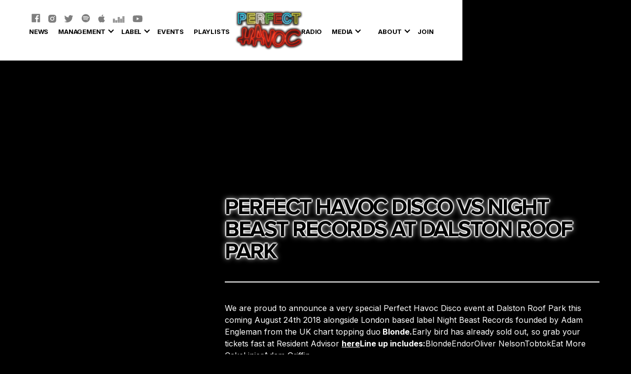

--- FILE ---
content_type: text/html
request_url: https://www.perfecthavoc.com/releases/perfect-havoc-disco-vs-night-beast-records-at-dalston-roof-park
body_size: 23102
content:
<!DOCTYPE html><!-- This site was created in Webflow. https://webflow.com --><!-- Last Published: Thu Dec 04 2025 14:35:17 GMT+0000 (Coordinated Universal Time) --><html data-wf-domain="www.perfecthavoc.com" data-wf-page="659d4775696ac963e7873aa2" data-wf-site="5e972379e77d7e180ddda6dc" data-wf-collection="659d4775696ac963e7873a55" data-wf-item-slug="perfect-havoc-disco-vs-night-beast-records-at-dalston-roof-park"><head><meta charset="utf-8"/><title>Perfect Havoc Disco Vs Night Beast Records at Dalston Roof Park</title><meta content="" name="description"/><meta content="Perfect Havoc Disco Vs Night Beast Records at Dalston Roof Park" property="og:title"/><meta content="" property="og:description"/><meta content="" property="og:image"/><meta content="Perfect Havoc Disco Vs Night Beast Records at Dalston Roof Park" property="twitter:title"/><meta content="" property="twitter:description"/><meta content="" property="twitter:image"/><meta property="og:type" content="website"/><meta content="summary_large_image" name="twitter:card"/><meta content="width=device-width, initial-scale=1" name="viewport"/><meta content="Webflow" name="generator"/><link href="https://cdn.prod.website-files.com/5e972379e77d7e180ddda6dc/css/phjj.webflow.shared.6a6e216b1.css" rel="stylesheet" type="text/css"/><link href="https://fonts.googleapis.com" rel="preconnect"/><link href="https://fonts.gstatic.com" rel="preconnect" crossorigin="anonymous"/><script src="https://ajax.googleapis.com/ajax/libs/webfont/1.6.26/webfont.js" type="text/javascript"></script><script type="text/javascript">WebFont.load({  google: {    families: ["Montserrat:100,100italic,200,200italic,300,300italic,400,400italic,500,500italic,600,600italic,700,700italic,800,800italic,900,900italic","Nunito:200italic,300,300italic,regular,italic,600,600italic,700,700italic,800,800italic,900,900italic","Fira Sans:100,100italic,200,200italic,300,300italic,regular,italic,500,500italic,600,600italic,700,700italic,800,800italic,900,900italic","Poppins:100,100italic,200,200italic,300,300italic,regular,italic,500,500italic,600,600italic,700,700italic,800,800italic,900,900italic","Source Sans Pro:200,200italic,300,300italic,regular,italic,600,600italic,700,700italic,900,900italic","Nunito:200,200italic,300,300italic,regular,italic,600,600italic,700,700italic,800,800italic,900,900italic","Space Mono:regular,italic,700,700italic","Alfa Slab One:regular","DM Sans:regular,italic,500,500italic,700,700italic","DM Serif Display:regular,italic","Quattrocento:regular,700","Fanwood Text:regular,italic","Inter:200,300,regular,500,600,700"]  }});</script><script src="https://use.typekit.net/eak0bxl.js" type="text/javascript"></script><script type="text/javascript">try{Typekit.load();}catch(e){}</script><script type="text/javascript">!function(o,c){var n=c.documentElement,t=" w-mod-";n.className+=t+"js",("ontouchstart"in o||o.DocumentTouch&&c instanceof DocumentTouch)&&(n.className+=t+"touch")}(window,document);</script><link href="https://cdn.prod.website-files.com/5e972379e77d7e180ddda6dc/5f04aa4672493d3b2d7f5923_Group%20101.jpg" rel="shortcut icon" type="image/x-icon"/><link href="https://cdn.prod.website-files.com/5e972379e77d7e180ddda6dc/5f04aaae6a3904d95c435440_256.png" rel="apple-touch-icon"/><script async="" src="https://www.googletagmanager.com/gtag/js?id=UA-69435517-1"></script><script type="text/javascript">window.dataLayer = window.dataLayer || [];function gtag(){dataLayer.push(arguments);}gtag('js', new Date());gtag('config', 'UA-69435517-1', {'anonymize_ip': false});</script><script src="https://www.google.com/recaptcha/api.js" type="text/javascript"></script><!-- Hotjar Tracking Code for www.perfecthavoc.com -->
<script>
    (function(h,o,t,j,a,r){
        h.hj=h.hj||function(){(h.hj.q=h.hj.q||[]).push(arguments)};
        h._hjSettings={hjid:2007417,hjsv:6};
        a=o.getElementsByTagName('head')[0];
        r=o.createElement('script');r.async=1;
        r.src=t+h._hjSettings.hjid+j+h._hjSettings.hjsv;
        a.appendChild(r);
    })(window,document,'https://static.hotjar.com/c/hotjar-','.js?sv=');
</script>

<!-- Facebook Pixel Code -->
<script>
!function(f,b,e,v,n,t,s)
{if(f.fbq)return;n=f.fbq=function(){n.callMethod?
n.callMethod.apply(n,arguments):n.queue.push(arguments)};
if(!f._fbq)f._fbq=n;n.push=n;n.loaded=!0;n.version='2.0';
n.queue=[];t=b.createElement(e);t.async=!0;
t.src=v;s=b.getElementsByTagName(e)[0];
s.parentNode.insertBefore(t,s)}(window, document,'script',
'https://connect.facebook.net/en_US/fbevents.js');
fbq('init', '814824305310694');
fbq('track', 'PageView');
</script>
<noscript><img height="1" width="1" style="display:none"
src="https://www.facebook.com/tr?id=814824305310694&ev=PageView&noscript=1"
/></noscript>
<!-- End Facebook Pixel Code -->

<!-- Tik Tok Code -->
<script>
!function (w, d, t) {
  w.TiktokAnalyticsObject=t;var ttq=w[t]=w[t]||[];ttq.methods=["page","track","identify","instances","debug","on","off","once","ready","alias","group","enableCookie","disableCookie"],ttq.setAndDefer=function(t,e){t[e]=function(){t.push([e].concat(Array.prototype.slice.call(arguments,0)))}};for(var i=0;i<ttq.methods.length;i++)ttq.setAndDefer(ttq,ttq.methods[i]);ttq.instance=function(t){for(var e=ttq._i[t]||[],n=0;n<ttq.methods.length;n++)ttq.setAndDefer(e,ttq.methods[n]);return e},ttq.load=function(e,n){var i="https://analytics.tiktok.com/i18n/pixel/events.js";ttq._i=ttq._i||{},ttq._i[e]=[],ttq._i[e]._u=i,ttq._t=ttq._t||{},ttq._t[e]=+new Date,ttq._o=ttq._o||{},ttq._o[e]=n||{};var o=document.createElement("script");o.type="text/javascript",o.async=!0,o.src=i+"?sdkid="+e+"&lib="+t;var a=document.getElementsByTagName("script")[0];a.parentNode.insertBefore(o,a)};

  ttq.load('C8CF250B3BVP1792CAQG');
  ttq.page();
}(window, document, 'ttq');
</script>
<!-- End Tik Tok Code -->
<script src="https://js.stripe.com/v3/" type="text/javascript" data-wf-ecomm-key="pk_live_nyPnaDuxaj8zDxRbuaPHJjip" data-wf-ecomm-acct-id="acct_1KgSK5HzXi0jJ69G"></script><script type="text/javascript">window.__WEBFLOW_CURRENCY_SETTINGS = {"currencyCode":"GBP","symbol":"£","decimal":".","fractionDigits":2,"group":",","template":"{{wf {\"path\":\"symbol\",\"type\":\"PlainText\"} }} {{wf {\"path\":\"amount\",\"type\":\"CommercePrice\"} }} {{wf {\"path\":\"currencyCode\",\"type\":\"PlainText\"} }}","hideDecimalForWholeNumbers":false};</script></head><body class="body"><div class="section nav"><div class="container"><div class="cart-wrap"><div data-node-type="commerce-cart-wrapper" data-open-product="" data-wf-cart-type="modal" data-wf-cart-query="query Dynamo3 {
  database {
    id
    commerceOrder {
      comment
      extraItems {
        name
        pluginId
        pluginName
        price {
          decimalValue
          string
          unit
          value
        }
      }
      id
      startedOn
      statusFlags {
        hasDownloads
        hasSubscription
        isFreeOrder
        requiresShipping
      }
      subtotal {
        decimalValue
        string
        unit
        value
      }
      total {
        decimalValue
        string
        unit
        value
      }
      updatedOn
      userItems {
        count
        id
        price {
          value
          unit
          decimalValue
          string
        }
        product {
          id
          cmsLocaleId
          draft
          archived
          f_ec_product_type_2dr10dr: productType {
            id
            name
          }
          f_name_: name
          f_sku_properties_3dr: skuProperties {
            id
            name
            enum {
              id
              name
              slug
            }
          }
        }
        rowTotal {
          decimalValue
          string
          unit
          value
        }
        sku {
          cmsLocaleId
          draft
          archived
          f_main_image_4dr: mainImage {
            url
            file {
              size
              origFileName
              createdOn
              updatedOn
              mimeType
              width
              height
              variants {
                origFileName
                quality
                height
                width
                s3Url
                error
                size
              }
            }
            alt
          }
          f_sku_values_3dr: skuValues {
            property {
              id
            }
            value {
              id
            }
          }
          id
        }
        subscriptionFrequency
        subscriptionInterval
        subscriptionTrial
      }
      userItemsCount
    }
  }
  site {
    commerce {
      id
      businessAddress {
        country
      }
      defaultCountry
      defaultCurrency
      quickCheckoutEnabled
    }
  }
}" data-wf-page-link-href-prefix="" class="w-commerce-commercecartwrapper cart"><a href="#" data-node-type="commerce-cart-open-link" role="button" class="w-commerce-commercecartopenlink cart-button w-inline-block" aria-haspopup="dialog" aria-label="Open cart"><svg class="w-commerce-commercecartopenlinkicon" width="17px" height="17px" viewBox="0 0 17 17"><g stroke="none" stroke-width="1" fill="none" fill-rule="evenodd"><path d="M2.60592789,2 L0,2 L0,0 L4.39407211,0 L4.84288393,4 L16,4 L16,9.93844589 L3.76940945,12.3694378 L2.60592789,2 Z M15.5,17 C14.6715729,17 14,16.3284271 14,15.5 C14,14.6715729 14.6715729,14 15.5,14 C16.3284271,14 17,14.6715729 17,15.5 C17,16.3284271 16.3284271,17 15.5,17 Z M5.5,17 C4.67157288,17 4,16.3284271 4,15.5 C4,14.6715729 4.67157288,14 5.5,14 C6.32842712,14 7,14.6715729 7,15.5 C7,16.3284271 6.32842712,17 5.5,17 Z" fill="currentColor" fill-rule="nonzero"></path></g></svg><div class="w-inline-block">Cart</div><div data-wf-bindings="%5B%7B%22innerHTML%22%3A%7B%22type%22%3A%22Number%22%2C%22filter%22%3A%7B%22type%22%3A%22numberPrecision%22%2C%22params%22%3A%5B%220%22%2C%22numberPrecision%22%5D%7D%2C%22dataPath%22%3A%22database.commerceOrder.userItemsCount%22%7D%7D%5D" class="w-commerce-commercecartopenlinkcount cart-quantity">0</div></a><div data-node-type="commerce-cart-container-wrapper" style="display:none" class="w-commerce-commercecartcontainerwrapper w-commerce-commercecartcontainerwrapper--cartType-modal"><div data-node-type="commerce-cart-container" role="dialog" class="w-commerce-commercecartcontainer"><div class="w-commerce-commercecartheader"><h4 class="w-commerce-commercecartheading">Your Cart</h4><a href="#" data-node-type="commerce-cart-close-link" role="button" class="w-commerce-commercecartcloselink w-inline-block" aria-label="Close cart"><svg width="16px" height="16px" viewBox="0 0 16 16"><g stroke="none" stroke-width="1" fill="none" fill-rule="evenodd"><g fill-rule="nonzero" fill="#333333"><polygon points="6.23223305 8 0.616116524 13.6161165 2.38388348 15.3838835 8 9.76776695 13.6161165 15.3838835 15.3838835 13.6161165 9.76776695 8 15.3838835 2.38388348 13.6161165 0.616116524 8 6.23223305 2.38388348 0.616116524 0.616116524 2.38388348 6.23223305 8"></polygon></g></g></svg></a></div><div class="w-commerce-commercecartformwrapper"><form data-node-type="commerce-cart-form" style="display:none" class="w-commerce-commercecartform"><script type="text/x-wf-template" id="wf-template-2607b5d9-1fd5-3759-93af-494e473d51d0">%3Cdiv%20class%3D%22w-commerce-commercecartitem%22%3E%3Cimg%20data-wf-bindings%3D%22%255B%257B%2522src%2522%253A%257B%2522type%2522%253A%2522ImageRef%2522%252C%2522filter%2522%253A%257B%2522type%2522%253A%2522identity%2522%252C%2522params%2522%253A%255B%255D%257D%252C%2522dataPath%2522%253A%2522database.commerceOrder.userItems%255B%255D.sku.f_main_image_4dr%2522%257D%257D%255D%22%20src%3D%22%22%20alt%3D%22%22%20class%3D%22w-commerce-commercecartitemimage%20w-dyn-bind-empty%22%2F%3E%3Cdiv%20class%3D%22w-commerce-commercecartiteminfo%22%3E%3Cdiv%20data-wf-bindings%3D%22%255B%257B%2522innerHTML%2522%253A%257B%2522type%2522%253A%2522PlainText%2522%252C%2522filter%2522%253A%257B%2522type%2522%253A%2522identity%2522%252C%2522params%2522%253A%255B%255D%257D%252C%2522dataPath%2522%253A%2522database.commerceOrder.userItems%255B%255D.product.f_name_%2522%257D%257D%255D%22%20class%3D%22w-commerce-commercecartproductname%20w-dyn-bind-empty%22%3E%3C%2Fdiv%3E%3Cdiv%20data-wf-bindings%3D%22%255B%257B%2522innerHTML%2522%253A%257B%2522type%2522%253A%2522CommercePrice%2522%252C%2522filter%2522%253A%257B%2522type%2522%253A%2522price%2522%252C%2522params%2522%253A%255B%255D%257D%252C%2522dataPath%2522%253A%2522database.commerceOrder.userItems%255B%255D.price%2522%257D%257D%255D%22%3E%240.00%3C%2Fdiv%3E%3Cscript%20type%3D%22text%2Fx-wf-template%22%20id%3D%22wf-template-2607b5d9-1fd5-3759-93af-494e473d51d6%22%3E%253Cli%253E%253Cspan%2520data-wf-bindings%253D%2522%25255B%25257B%252522innerHTML%252522%25253A%25257B%252522type%252522%25253A%252522PlainText%252522%25252C%252522filter%252522%25253A%25257B%252522type%252522%25253A%252522identity%252522%25252C%252522params%252522%25253A%25255B%25255D%25257D%25252C%252522dataPath%252522%25253A%252522database.commerceOrder.userItems%25255B%25255D.product.f_sku_properties_3dr%25255B%25255D.name%252522%25257D%25257D%25255D%2522%2520class%253D%2522w-dyn-bind-empty%2522%253E%253C%252Fspan%253E%253Cspan%253E%253A%2520%253C%252Fspan%253E%253Cspan%2520data-wf-bindings%253D%2522%25255B%25257B%252522innerHTML%252522%25253A%25257B%252522type%252522%25253A%252522CommercePropValues%252522%25252C%252522filter%252522%25253A%25257B%252522type%252522%25253A%252522identity%252522%25252C%252522params%252522%25253A%25255B%25255D%25257D%25252C%252522dataPath%252522%25253A%252522database.commerceOrder.userItems%25255B%25255D.product.f_sku_properties_3dr%25255B%25255D%252522%25257D%25257D%25255D%2522%2520class%253D%2522w-dyn-bind-empty%2522%253E%253C%252Fspan%253E%253C%252Fli%253E%3C%2Fscript%3E%3Cul%20data-wf-bindings%3D%22%255B%257B%2522optionSets%2522%253A%257B%2522type%2522%253A%2522CommercePropTable%2522%252C%2522filter%2522%253A%257B%2522type%2522%253A%2522identity%2522%252C%2522params%2522%253A%255B%255D%257D%252C%2522dataPath%2522%253A%2522database.commerceOrder.userItems%255B%255D.product.f_sku_properties_3dr%5B%5D%2522%257D%257D%252C%257B%2522optionValues%2522%253A%257B%2522type%2522%253A%2522CommercePropValues%2522%252C%2522filter%2522%253A%257B%2522type%2522%253A%2522identity%2522%252C%2522params%2522%253A%255B%255D%257D%252C%2522dataPath%2522%253A%2522database.commerceOrder.userItems%255B%255D.sku.f_sku_values_3dr%2522%257D%257D%255D%22%20class%3D%22w-commerce-commercecartoptionlist%22%20data-wf-collection%3D%22database.commerceOrder.userItems%255B%255D.product.f_sku_properties_3dr%22%20data-wf-template-id%3D%22wf-template-2607b5d9-1fd5-3759-93af-494e473d51d6%22%3E%3Cli%3E%3Cspan%20data-wf-bindings%3D%22%255B%257B%2522innerHTML%2522%253A%257B%2522type%2522%253A%2522PlainText%2522%252C%2522filter%2522%253A%257B%2522type%2522%253A%2522identity%2522%252C%2522params%2522%253A%255B%255D%257D%252C%2522dataPath%2522%253A%2522database.commerceOrder.userItems%255B%255D.product.f_sku_properties_3dr%255B%255D.name%2522%257D%257D%255D%22%20class%3D%22w-dyn-bind-empty%22%3E%3C%2Fspan%3E%3Cspan%3E%3A%20%3C%2Fspan%3E%3Cspan%20data-wf-bindings%3D%22%255B%257B%2522innerHTML%2522%253A%257B%2522type%2522%253A%2522CommercePropValues%2522%252C%2522filter%2522%253A%257B%2522type%2522%253A%2522identity%2522%252C%2522params%2522%253A%255B%255D%257D%252C%2522dataPath%2522%253A%2522database.commerceOrder.userItems%255B%255D.product.f_sku_properties_3dr%255B%255D%2522%257D%257D%255D%22%20class%3D%22w-dyn-bind-empty%22%3E%3C%2Fspan%3E%3C%2Fli%3E%3C%2Ful%3E%3Ca%20href%3D%22%23%22%20role%3D%22%22%20data-wf-bindings%3D%22%255B%257B%2522data-commerce-sku-id%2522%253A%257B%2522type%2522%253A%2522ItemRef%2522%252C%2522filter%2522%253A%257B%2522type%2522%253A%2522identity%2522%252C%2522params%2522%253A%255B%255D%257D%252C%2522dataPath%2522%253A%2522database.commerceOrder.userItems%255B%255D.sku.id%2522%257D%257D%255D%22%20class%3D%22w-inline-block%22%20data-wf-cart-action%3D%22remove-item%22%20data-commerce-sku-id%3D%22%22%20aria-label%3D%22Remove%20item%20from%20cart%22%3E%3Cdiv%3ERemove%3C%2Fdiv%3E%3C%2Fa%3E%3C%2Fdiv%3E%3Cinput%20data-wf-bindings%3D%22%255B%257B%2522value%2522%253A%257B%2522type%2522%253A%2522Number%2522%252C%2522filter%2522%253A%257B%2522type%2522%253A%2522numberPrecision%2522%252C%2522params%2522%253A%255B%25220%2522%252C%2522numberPrecision%2522%255D%257D%252C%2522dataPath%2522%253A%2522database.commerceOrder.userItems%255B%255D.count%2522%257D%257D%252C%257B%2522data-commerce-sku-id%2522%253A%257B%2522type%2522%253A%2522ItemRef%2522%252C%2522filter%2522%253A%257B%2522type%2522%253A%2522identity%2522%252C%2522params%2522%253A%255B%255D%257D%252C%2522dataPath%2522%253A%2522database.commerceOrder.userItems%255B%255D.sku.id%2522%257D%257D%255D%22%20data-wf-conditions%3D%22%257B%2522condition%2522%253A%257B%2522fields%2522%253A%257B%2522product%253Aec-product-type%2522%253A%257B%2522ne%2522%253A%2522e348fd487d0102946c9179d2a94bb613%2522%252C%2522type%2522%253A%2522Option%2522%257D%257D%257D%252C%2522dataPath%2522%253A%2522database.commerceOrder.userItems%255B%255D%2522%257D%22%20class%3D%22w-commerce-commercecartquantity%22%20required%3D%22%22%20pattern%3D%22%5E%5B0-9%5D%2B%24%22%20inputMode%3D%22numeric%22%20type%3D%22number%22%20name%3D%22quantity%22%20autoComplete%3D%22off%22%20data-wf-cart-action%3D%22update-item-quantity%22%20data-commerce-sku-id%3D%22%22%20value%3D%221%22%2F%3E%3C%2Fdiv%3E</script><div class="w-commerce-commercecartlist" data-wf-collection="database.commerceOrder.userItems" data-wf-template-id="wf-template-2607b5d9-1fd5-3759-93af-494e473d51d0"><div class="w-commerce-commercecartitem"><img data-wf-bindings="%5B%7B%22src%22%3A%7B%22type%22%3A%22ImageRef%22%2C%22filter%22%3A%7B%22type%22%3A%22identity%22%2C%22params%22%3A%5B%5D%7D%2C%22dataPath%22%3A%22database.commerceOrder.userItems%5B%5D.sku.f_main_image_4dr%22%7D%7D%5D" src="" alt="" class="w-commerce-commercecartitemimage w-dyn-bind-empty"/><div class="w-commerce-commercecartiteminfo"><div data-wf-bindings="%5B%7B%22innerHTML%22%3A%7B%22type%22%3A%22PlainText%22%2C%22filter%22%3A%7B%22type%22%3A%22identity%22%2C%22params%22%3A%5B%5D%7D%2C%22dataPath%22%3A%22database.commerceOrder.userItems%5B%5D.product.f_name_%22%7D%7D%5D" class="w-commerce-commercecartproductname w-dyn-bind-empty"></div><div data-wf-bindings="%5B%7B%22innerHTML%22%3A%7B%22type%22%3A%22CommercePrice%22%2C%22filter%22%3A%7B%22type%22%3A%22price%22%2C%22params%22%3A%5B%5D%7D%2C%22dataPath%22%3A%22database.commerceOrder.userItems%5B%5D.price%22%7D%7D%5D">$0.00</div><script type="text/x-wf-template" id="wf-template-2607b5d9-1fd5-3759-93af-494e473d51d6">%3Cli%3E%3Cspan%20data-wf-bindings%3D%22%255B%257B%2522innerHTML%2522%253A%257B%2522type%2522%253A%2522PlainText%2522%252C%2522filter%2522%253A%257B%2522type%2522%253A%2522identity%2522%252C%2522params%2522%253A%255B%255D%257D%252C%2522dataPath%2522%253A%2522database.commerceOrder.userItems%255B%255D.product.f_sku_properties_3dr%255B%255D.name%2522%257D%257D%255D%22%20class%3D%22w-dyn-bind-empty%22%3E%3C%2Fspan%3E%3Cspan%3E%3A%20%3C%2Fspan%3E%3Cspan%20data-wf-bindings%3D%22%255B%257B%2522innerHTML%2522%253A%257B%2522type%2522%253A%2522CommercePropValues%2522%252C%2522filter%2522%253A%257B%2522type%2522%253A%2522identity%2522%252C%2522params%2522%253A%255B%255D%257D%252C%2522dataPath%2522%253A%2522database.commerceOrder.userItems%255B%255D.product.f_sku_properties_3dr%255B%255D%2522%257D%257D%255D%22%20class%3D%22w-dyn-bind-empty%22%3E%3C%2Fspan%3E%3C%2Fli%3E</script><ul data-wf-bindings="%5B%7B%22optionSets%22%3A%7B%22type%22%3A%22CommercePropTable%22%2C%22filter%22%3A%7B%22type%22%3A%22identity%22%2C%22params%22%3A%5B%5D%7D%2C%22dataPath%22%3A%22database.commerceOrder.userItems%5B%5D.product.f_sku_properties_3dr[]%22%7D%7D%2C%7B%22optionValues%22%3A%7B%22type%22%3A%22CommercePropValues%22%2C%22filter%22%3A%7B%22type%22%3A%22identity%22%2C%22params%22%3A%5B%5D%7D%2C%22dataPath%22%3A%22database.commerceOrder.userItems%5B%5D.sku.f_sku_values_3dr%22%7D%7D%5D" class="w-commerce-commercecartoptionlist" data-wf-collection="database.commerceOrder.userItems%5B%5D.product.f_sku_properties_3dr" data-wf-template-id="wf-template-2607b5d9-1fd5-3759-93af-494e473d51d6"><li><span data-wf-bindings="%5B%7B%22innerHTML%22%3A%7B%22type%22%3A%22PlainText%22%2C%22filter%22%3A%7B%22type%22%3A%22identity%22%2C%22params%22%3A%5B%5D%7D%2C%22dataPath%22%3A%22database.commerceOrder.userItems%5B%5D.product.f_sku_properties_3dr%5B%5D.name%22%7D%7D%5D" class="w-dyn-bind-empty"></span><span>: </span><span data-wf-bindings="%5B%7B%22innerHTML%22%3A%7B%22type%22%3A%22CommercePropValues%22%2C%22filter%22%3A%7B%22type%22%3A%22identity%22%2C%22params%22%3A%5B%5D%7D%2C%22dataPath%22%3A%22database.commerceOrder.userItems%5B%5D.product.f_sku_properties_3dr%5B%5D%22%7D%7D%5D" class="w-dyn-bind-empty"></span></li></ul><a href="#" role="" data-wf-bindings="%5B%7B%22data-commerce-sku-id%22%3A%7B%22type%22%3A%22ItemRef%22%2C%22filter%22%3A%7B%22type%22%3A%22identity%22%2C%22params%22%3A%5B%5D%7D%2C%22dataPath%22%3A%22database.commerceOrder.userItems%5B%5D.sku.id%22%7D%7D%5D" class="w-inline-block" data-wf-cart-action="remove-item" data-commerce-sku-id="" aria-label="Remove item from cart"><div>Remove</div></a></div><input data-wf-bindings="%5B%7B%22value%22%3A%7B%22type%22%3A%22Number%22%2C%22filter%22%3A%7B%22type%22%3A%22numberPrecision%22%2C%22params%22%3A%5B%220%22%2C%22numberPrecision%22%5D%7D%2C%22dataPath%22%3A%22database.commerceOrder.userItems%5B%5D.count%22%7D%7D%2C%7B%22data-commerce-sku-id%22%3A%7B%22type%22%3A%22ItemRef%22%2C%22filter%22%3A%7B%22type%22%3A%22identity%22%2C%22params%22%3A%5B%5D%7D%2C%22dataPath%22%3A%22database.commerceOrder.userItems%5B%5D.sku.id%22%7D%7D%5D" data-wf-conditions="%7B%22condition%22%3A%7B%22fields%22%3A%7B%22product%3Aec-product-type%22%3A%7B%22ne%22%3A%22e348fd487d0102946c9179d2a94bb613%22%2C%22type%22%3A%22Option%22%7D%7D%7D%2C%22dataPath%22%3A%22database.commerceOrder.userItems%5B%5D%22%7D" class="w-commerce-commercecartquantity" required="" pattern="^[0-9]+$" inputMode="numeric" type="number" name="quantity" autoComplete="off" data-wf-cart-action="update-item-quantity" data-commerce-sku-id="" value="1"/></div></div><div class="w-commerce-commercecartfooter"><div aria-live="" aria-atomic="false" class="w-commerce-commercecartlineitem"><div>Subtotal</div><div data-wf-bindings="%5B%7B%22innerHTML%22%3A%7B%22type%22%3A%22CommercePrice%22%2C%22filter%22%3A%7B%22type%22%3A%22price%22%2C%22params%22%3A%5B%5D%7D%2C%22dataPath%22%3A%22database.commerceOrder.subtotal%22%7D%7D%5D" class="w-commerce-commercecartordervalue"></div></div><div><div data-node-type="commerce-cart-quick-checkout-actions" style="display:none"><a role="button" tabindex="0" aria-haspopup="dialog" aria-label="Apple Pay" data-node-type="commerce-cart-apple-pay-button" style="background-image:-webkit-named-image(apple-pay-logo-white);background-size:100% 50%;background-position:50% 50%;background-repeat:no-repeat" class="w-commerce-commercecartapplepaybutton" tabindex="0"><div></div></a><a role="button" tabindex="0" aria-haspopup="dialog" data-node-type="commerce-cart-quick-checkout-button" style="display:none" class="w-commerce-commercecartquickcheckoutbutton"><svg class="w-commerce-commercequickcheckoutgoogleicon" xmlns="http://www.w3.org/2000/svg" xmlns:xlink="http://www.w3.org/1999/xlink" width="16" height="16" viewBox="0 0 16 16"><defs><polygon id="google-mark-a" points="0 .329 3.494 .329 3.494 7.649 0 7.649"></polygon><polygon id="google-mark-c" points=".894 0 13.169 0 13.169 6.443 .894 6.443"></polygon></defs><g fill="none" fill-rule="evenodd"><path fill="#4285F4" d="M10.5967,12.0469 L10.5967,14.0649 L13.1167,14.0649 C14.6047,12.6759 15.4577,10.6209 15.4577,8.1779 C15.4577,7.6339 15.4137,7.0889 15.3257,6.5559 L7.8887,6.5559 L7.8887,9.6329 L12.1507,9.6329 C11.9767,10.6119 11.4147,11.4899 10.5967,12.0469"></path><path fill="#34A853" d="M7.8887,16 C10.0137,16 11.8107,15.289 13.1147,14.067 C13.1147,14.066 13.1157,14.065 13.1167,14.064 L10.5967,12.047 C10.5877,12.053 10.5807,12.061 10.5727,12.067 C9.8607,12.556 8.9507,12.833 7.8887,12.833 C5.8577,12.833 4.1387,11.457 3.4937,9.605 L0.8747,9.605 L0.8747,11.648 C2.2197,14.319 4.9287,16 7.8887,16"></path><g transform="translate(0 4)"><mask id="google-mark-b" fill="#fff"><use xlink:href="#google-mark-a"></use></mask><path fill="#FBBC04" d="M3.4639,5.5337 C3.1369,4.5477 3.1359,3.4727 3.4609,2.4757 L3.4639,2.4777 C3.4679,2.4657 3.4749,2.4547 3.4789,2.4427 L3.4939,0.3287 L0.8939,0.3287 C0.8799,0.3577 0.8599,0.3827 0.8459,0.4117 C-0.2821,2.6667 -0.2821,5.3337 0.8459,7.5887 L0.8459,7.5997 C0.8549,7.6167 0.8659,7.6317 0.8749,7.6487 L3.4939,5.6057 C3.4849,5.5807 3.4729,5.5587 3.4639,5.5337" mask="url(#google-mark-b)"></path></g><mask id="google-mark-d" fill="#fff"><use xlink:href="#google-mark-c"></use></mask><path fill="#EA4335" d="M0.894,4.3291 L3.478,6.4431 C4.113,4.5611 5.843,3.1671 7.889,3.1671 C9.018,3.1451 10.102,3.5781 10.912,4.3671 L13.169,2.0781 C11.733,0.7231 9.85,-0.0219 7.889,0.0001 C4.941,0.0001 2.245,1.6791 0.894,4.3291" mask="url(#google-mark-d)"></path></g></svg><svg class="w-commerce-commercequickcheckoutmicrosofticon" xmlns="http://www.w3.org/2000/svg" width="16" height="16" viewBox="0 0 16 16"><g fill="none" fill-rule="evenodd"><polygon fill="#F05022" points="7 7 1 7 1 1 7 1"></polygon><polygon fill="#7DB902" points="15 7 9 7 9 1 15 1"></polygon><polygon fill="#00A4EE" points="7 15 1 15 1 9 7 9"></polygon><polygon fill="#FFB700" points="15 15 9 15 9 9 15 9"></polygon></g></svg><div>Pay with browser.</div></a></div><a href="/checkout" value="Continue to Checkout" data-node-type="cart-checkout-button" class="w-commerce-commercecartcheckoutbutton" data-loading-text="Hang Tight..." data-publishable-key="pk_live_51KgSK5HzXi0jJ69GRTKhiUXNVGbNnTi5ZweDoSin1L6p1H4CANqJh05QVYsTau2Rgp3N5vVf467pneIYsbNtWivN00ahFhNeah">Continue to Checkout</a></div></div></form><div class="w-commerce-commercecartemptystate"><div>No items found.</div></div><div aria-live="" style="display:none" data-node-type="commerce-cart-error" class="w-commerce-commercecarterrorstate"><div class="w-cart-error-msg" data-w-cart-quantity-error="Product is not available in this quantity." data-w-cart-general-error="Something went wrong when adding this item to the cart." data-w-cart-checkout-error="Checkout is disabled on this site." data-w-cart-cart_order_min-error="The order minimum was not met. Add more items to your cart to continue." data-w-cart-subscription_error-error="Before you purchase, please use your email invite to verify your address so we can send order updates.">Product is not available in this quantity.</div></div></div></div></div></div></div><div class="nav-wrapper"><div class="social-wrapper"><a href="https://www.facebook.com/perfecthavocmusic/" target="_blank" class="link-block w-inline-block"><div class="w-embed"><svg width="18" height="18" viewBox="0 0 18 18" fill="none" xmlns="http://www.w3.org/2000/svg">
<path d="M16.5394 0.359619H1.03372C0.660824 0.359619 0.359558 0.660885 0.359558 1.03378V16.5395C0.359558 16.9124 0.660824 17.2137 1.03372 17.2137H16.5394C16.9123 17.2137 17.2136 16.9124 17.2136 16.5395V1.03378C17.2136 0.660885 16.9123 0.359619 16.5394 0.359619ZM14.5928 5.27889H13.2466C12.1911 5.27889 11.9867 5.7803 11.9867 6.51766V8.14197H14.5064L14.1778 10.6848H11.9867V17.2137H9.35962V10.6869H7.16227V8.14197H9.35962V6.26696C9.35962 4.09068 10.689 2.90458 12.6314 2.90458C13.5626 2.90458 14.3611 2.9741 14.5949 3.0057V5.27889H14.5928Z" fill="#000000"/>
</svg></div></a><a href="https://www.instagram.com/perfecthavoc/" target="_blank" class="link-block w-inline-block"><div class="w-embed"><svg width="16" height="16" viewBox="0 0 16 16" fill="none" xmlns="http://www.w3.org/2000/svg">
<path d="M7.99785 5.3322C6.52888 5.3322 5.3301 6.53101 5.3301 8C5.3301 9.46899 6.52888 10.6678 7.99785 10.6678C9.46681 10.6678 10.6656 9.46899 10.6656 8C10.6656 6.53101 9.46681 5.3322 7.99785 5.3322ZM15.9991 8C15.9991 6.89525 16.0091 5.80051 15.9471 4.69777C15.885 3.4169 15.5928 2.28014 14.6562 1.3435C13.7176 0.404868 12.5829 0.114672 11.302 0.0526304C10.1973 -0.0094115 9.10258 0.000595291 7.99985 0.000595291C6.89512 0.000595291 5.80041 -0.0094115 4.69768 0.0526304C3.41684 0.114672 2.28009 0.40687 1.34348 1.3435C0.404861 2.28214 0.11467 3.4169 0.0526294 4.69777C-0.00941132 5.80252 0.000595279 6.89725 0.000595279 8C0.000595279 9.10275 -0.00941132 10.1995 0.0526294 11.3022C0.11467 12.5831 0.406862 13.7199 1.34348 14.6565C2.28209 15.5951 3.41684 15.8853 4.69768 15.9474C5.80241 16.0094 6.89713 15.9994 7.99985 15.9994C9.10458 15.9994 10.1993 16.0094 11.302 15.9474C12.5829 15.8853 13.7196 15.5931 14.6562 14.6565C15.5948 13.7179 15.885 12.5831 15.9471 11.3022C16.0111 10.1995 15.9991 9.10475 15.9991 8V8ZM7.99785 12.1048C5.72636 12.1048 3.89315 10.2715 3.89315 8C3.89315 5.72847 5.72636 3.89523 7.99785 3.89523C10.2693 3.89523 12.1025 5.72847 12.1025 8C12.1025 10.2715 10.2693 12.1048 7.99785 12.1048ZM12.2707 4.68576C11.7403 4.68576 11.312 4.25747 11.312 3.72711C11.312 3.19675 11.7403 2.76847 12.2707 2.76847C12.801 2.76847 13.2293 3.19675 13.2293 3.72711C13.2294 3.85305 13.2048 3.97778 13.1566 4.09416C13.1085 4.21054 13.0379 4.31628 12.9489 4.40533C12.8598 4.49438 12.7541 4.56499 12.6377 4.61311C12.5213 4.66123 12.3966 4.68592 12.2707 4.68576V4.68576Z" fill="#000000"/>
</svg></div></a><a href="https://twitter.com/perfecthavoc" target="_blank" class="link-block w-inline-block"><div class="w-embed"><svg width="19" height="16" viewBox="0 0 19 16" fill="none" xmlns="http://www.w3.org/2000/svg">
<path d="M18.4321 2.54218C17.7652 2.82986 17.0395 3.03691 16.2919 3.11755C17.068 2.65646 17.6492 1.92803 17.9265 1.06891C17.1982 1.50215 16.4004 1.80595 15.5684 1.96682C15.2206 1.59507 14.8001 1.29892 14.3329 1.09682C13.8657 0.894719 13.3619 0.790999 12.8528 0.792123C10.7933 0.792123 9.13696 2.46155 9.13696 4.51018C9.13696 4.79786 9.17183 5.08555 9.22849 5.36233C6.14464 5.20105 3.39423 3.72778 1.56571 1.4721C1.23254 2.04117 1.05794 2.68913 1.06009 3.34856C1.06009 4.63877 1.71609 5.77642 2.71644 6.44549C2.12692 6.42227 1.5512 6.26024 1.03612 5.97256V6.01833C1.03612 7.82505 2.31325 9.3223 4.01536 9.66665C3.69577 9.74966 3.367 9.79213 3.03681 9.79305C2.7949 9.79305 2.56606 9.76908 2.33504 9.73639C2.80579 11.2097 4.17664 12.2798 5.80901 12.3146C4.53188 13.315 2.9322 13.9034 1.19522 13.9034C0.883561 13.9034 0.59588 13.8925 0.297302 13.8576C1.94493 14.9146 3.89985 15.5249 6.00515 15.5249C12.8398 15.5249 16.5796 9.86279 16.5796 4.94824C16.5796 4.78697 16.5796 4.62569 16.5687 4.46442C17.2923 3.93482 17.9265 3.27882 18.4321 2.54218Z" fill="#000000"/>
</svg></div></a><a href="https://open.spotify.com/user/perfecthavoc?si=__27FCtnTaCMta3CW8hpdw" target="_blank" class="link-block w-inline-block"><div class="w-embed"><svg width="18" height="18" viewBox="0 0 18 18" fill="none" xmlns="http://www.w3.org/2000/svg">
<path d="M9.00833 0.682495C4.42916 0.682495 0.682495 4.42916 0.682495 9.00833C0.682495 13.5867 4.42916 17.3333 9.00833 17.3333C13.5867 17.3333 17.3333 13.5867 17.3333 9.00833C17.3333 4.42916 13.6283 0.682495 9.00833 0.682495ZM12.8375 12.7125C12.6717 12.9617 12.38 13.0458 12.1292 12.88C10.1717 11.6717 7.71583 11.4217 4.80166 12.0875C4.51166 12.1725 4.26166 11.9642 4.17833 11.7133C4.09416 11.4217 4.3025 11.1733 4.55333 11.0892C7.71583 10.3808 10.4642 10.6733 12.6283 12.0058C12.92 12.13 12.9617 12.4625 12.8375 12.7125ZM13.8375 10.4233C13.6283 10.7142 13.2542 10.8392 12.9617 10.6308C10.7142 9.25916 7.30166 8.84083 4.67916 9.67416C4.3475 9.75833 3.97083 9.59083 3.88833 9.25916C3.80416 8.92416 3.97166 8.54916 4.30416 8.46583C7.34249 7.55083 11.09 8.00916 13.67 9.59166C13.92 9.71583 14.045 10.1317 13.8375 10.4233ZM13.92 8.09083C11.2558 6.50999 6.80166 6.34333 4.26166 7.13583C4.0685 7.19149 3.86132 7.17059 3.68316 7.07748C3.50501 6.98436 3.36957 6.82619 3.305 6.63583C3.24835 6.44243 3.26866 6.23463 3.36169 6.05586C3.45472 5.8771 3.61326 5.74123 3.80416 5.67666C6.75999 4.80249 11.6308 4.96833 14.7117 6.80249C15.0858 7.00999 15.2108 7.50999 15.0025 7.88416C14.7942 8.17583 14.295 8.29916 13.92 8.09083Z" fill="#000000"/>
</svg></div></a><a href="https://itunes.apple.com/profile/perfecthavoc" target="_blank" class="link-block w-inline-block"><div class="w-embed"><svg width="14" height="17" viewBox="0 0 14 17" fill="none" xmlns="http://www.w3.org/2000/svg">
<path d="M13.3875 13.0091C13.1567 13.547 12.8717 14.06 12.5367 14.5399C12.0892 15.1791 11.7217 15.6208 11.44 15.8666C11.0025 16.2683 10.5325 16.4749 10.03 16.4866C9.67 16.4866 9.235 16.3841 8.72834 16.1758C8.22 15.9683 7.75334 15.8666 7.32584 15.8666C6.87834 15.8666 6.39834 15.9683 5.88417 16.1758C5.37084 16.3841 4.95584 16.4933 4.63834 16.5033C4.15751 16.5241 3.67667 16.3124 3.1975 15.8666C2.89167 15.5999 2.50917 15.1416 2.05001 14.4933C1.55834 13.8024 1.15417 12.9983 0.837505 12.0841C0.498339 11.0949 0.328339 10.1383 0.328339 9.21161C0.328339 8.15077 0.557505 7.23494 1.01667 6.46827C1.36396 5.86616 1.86046 5.36363 2.45834 5.0091C3.04789 4.6555 3.72091 4.46509 4.40834 4.45744C4.79167 4.45744 5.29417 4.57577 5.91667 4.8091C6.53917 5.04244 6.93917 5.16077 7.11334 5.16077C7.245 5.16077 7.68751 5.02161 8.44084 4.74577C9.15167 4.48994 9.75167 4.3841 10.2433 4.42577C11.5767 4.53327 12.5775 5.05827 13.2433 6.00494C12.0517 6.72744 11.4625 7.73827 11.4742 9.03577C11.4842 10.0466 11.8517 10.8874 12.5717 11.5549C12.89 11.8596 13.2614 12.1033 13.6675 12.2741C13.5792 12.5299 13.4858 12.7741 13.3875 13.0091ZM10.3317 0.983272C10.3317 1.77494 10.0417 2.51494 9.46584 3.19911C8.76917 4.01244 7.9275 4.48327 7.015 4.40911C7.00307 4.30955 6.99723 4.20937 6.9975 4.1091C6.9975 3.34827 7.32751 2.53494 7.91667 1.8691C8.21001 1.53244 8.58334 1.2516 9.03584 1.02827C9.4875 0.808272 9.91417 0.686605 10.3158 0.665771C10.3267 0.772438 10.3317 0.878272 10.3317 0.983272Z" fill="#000000"/>
</svg></div></a><a href="#" class="link-block w-inline-block"><div class="w-embed"><svg width="24" height="13" viewBox="0 0 24 13" fill="none" xmlns="http://www.w3.org/2000/svg">
<path d="M14.4507 13H18.7456V11.7148H14.4463V13H14.4507ZM4.81691 13H9.11178V11.7148H4.81691V13H4.82059H4.81691ZM0.000736305 13H4.2956V11.7148H0.000736305V13ZM9.63087 13H13.9331V11.7148H9.63087V13ZM19.2676 13H23.5625V11.7148H19.2676V13ZM19.2676 11.3281H23.5625V10.0458H19.2676V11.3471V11.3281ZM9.63382 11.3281H13.9405V10.0458H9.63087V11.3354L9.63382 11.3281ZM0.000736305 11.3281H4.3037V10.0458H0.000736305V11.3471V11.3281ZM4.82133 11.3281H9.12061V10.0458H4.82133V11.3471V11.3281ZM14.4735 11.3281H18.7728V10.0458H14.4551V11.3471L14.4699 11.3354L14.4735 11.3281ZM14.4735 9.65479H18.7728V8.37321H14.4551V9.66644H14.4699L14.4735 9.65479ZM4.84857 9.65479H9.12797V8.37321H4.82133V9.66644H4.83679L4.84857 9.65479ZM0.0309248 9.65479H4.31107V8.37321H0V9.66644H0.0154624L0.0309248 9.65479ZM9.66106 9.65479H13.9603V8.37321H9.64192V9.66644H9.65738L9.66106 9.65479ZM19.3059 9.65479H23.5625V8.37321H19.2676V9.66644H19.2941L19.3059 9.65479ZM19.3059 7.98583H23.5625V6.6926H19.2676V7.98219H19.2941L19.3059 7.98583ZM9.67579 7.98583H13.9603V6.6926H9.6375V7.98219H9.67284L9.67579 7.98583ZM0.0471235 7.98583H4.31843V6.6926H0.000736305V7.98219H0.0309248L0.0471235 7.98583ZM14.5037 7.98583H18.8067V6.6926H14.4588V7.98219H14.5008L14.5037 7.98583ZM14.5037 6.31686H18.8067V5.02364H14.4588V6.30594H14.5008L14.5037 6.31686ZM0.0471235 6.31686H4.31843V5.03529H0.000736305V6.31686H0.0471235ZM9.67579 6.31686H13.9751V5.03529H9.63087V6.31686H9.67579ZM19.3059 6.31686H23.5625V5.02364H19.2676V6.31395H19.2941L19.3059 6.31686ZM9.63087 4.63334H13.9331V3.34812H9.63087V4.63334ZM19.2676 4.63334H23.5625V3.34812H19.2676V4.63334ZM9.63087 2.96074H13.9331V1.67115H9.63087V2.96074ZM19.2676 2.96074H23.5625V1.67115H19.2676V2.96074ZM19.2676 1.28522H23.5625V0H19.2676V1.28522Z" fill="#000000"/>
</svg></div></a><a href="https://www.youtube.com/user/perfecthavoctv" target="_blank" class="link-block w-inline-block"><div class="w-embed"><svg width="20" height="15" viewBox="0 0 20 15" fill="none" xmlns="http://www.w3.org/2000/svg">
<path d="M19.5147 2.45318C19.4035 2.03918 19.1856 1.66163 18.8827 1.35833C18.5797 1.05502 18.2025 0.836597 17.7886 0.724913C16.2652 0.315186 10.1585 0.315186 10.1585 0.315186C10.1585 0.315186 4.05184 0.315185 2.52844 0.722734C2.1144 0.834055 1.73694 1.05236 1.43396 1.35572C1.13098 1.65908 0.913153 2.03682 0.802354 2.451C0.394806 3.97658 0.394806 7.15851 0.394806 7.15851C0.394806 7.15851 0.394806 10.3404 0.802354 11.8638C1.02683 12.7051 1.68937 13.3676 2.52844 13.5921C4.05184 14.0018 10.1585 14.0018 10.1585 14.0018C10.1585 14.0018 16.2652 14.0018 17.7886 13.5921C18.6299 13.3676 19.2902 12.7051 19.5147 11.8638C19.9222 10.3404 19.9222 7.15851 19.9222 7.15851C19.9222 7.15851 19.9222 3.97658 19.5147 2.45318ZM8.21886 10.0789V4.23811L13.2751 7.13671L8.21886 10.0789Z" fill="#000000"/>
</svg></div></a></div><div class="nav-links"><a href="/news" class="nav-link header">NEWS</a><div data-hover="true" data-delay="0" class="dropdown w-dropdown"><div class="dropdown-toggle w-dropdown-toggle"><div class="icon black w-icon-dropdown-toggle"></div><div class="nav-link header">MANAGEMENT</div></div><nav class="dropdown-list w-dropdown-list"><a href="/management" class="nav-link dropdown w-dropdown-link">MANAGEMENT Roster</a><a href="/newcomers" class="nav-link dropdown w-dropdown-link">NEWCOMERS</a></nav></div><div data-hover="true" data-delay="0" class="dropdown w-dropdown"><div class="dropdown-toggle w-dropdown-toggle"><div class="icon black w-icon-dropdown-toggle"></div><div class="nav-link header">LABEL</div></div><nav class="dropdown-list w-dropdown-list"><a href="/label-artists" class="nav-link dropdown w-dropdown-link">Label Artists</a><a href="/releases" class="nav-link dropdown w-dropdown-link">Releases</a></nav></div><a href="/events" class="nav-link header">EVENTS</a><a href="/playlists" class="nav-link header">PLAYLISTS</a></div><a href="/" class="w-inline-block"><img src="https://cdn.prod.website-files.com/5e972379e77d7e180ddda6dc/6242e3e1a11b1939fb2cc85c_001_Neon_Transparent_01%20(1)%202.png" width="171" alt="" class="image logo"/></a><div class="nav-links right"><a href="/radio" class="nav-link header">Radio</a><div data-hover="true" data-delay="0" class="dropdown w-dropdown"><div class="dropdown-toggle w-dropdown-toggle"><div class="icon black w-icon-dropdown-toggle"></div><div class="nav-link header">MEDIA</div></div><nav class="dropdown-list w-dropdown-list"><a href="/radio" class="nav-link dropdown hide w-dropdown-link">Radio</a><a href="/editorial" class="nav-link dropdown w-dropdown-link">Editorial</a><a href="/stems" class="nav-link dropdown w-dropdown-link">Stems</a><a href="/news" class="nav-link dropdown w-dropdown-link">news<br/></a></nav></div><a href="https://opensea.io/collection/perfect-havoc-year-1" target="_blank" class="nav-link header"></a><div data-hover="true" data-delay="0" class="dropdown hide w-dropdown"><div class="dropdown-toggle w-dropdown-toggle"><div class="icon black w-icon-dropdown-toggle"></div><div class="nav-link header">SHOP</div></div><nav class="dropdown-list w-dropdown-list"><a href="#" class="nav-link dropdown w-dropdown-link">NFTs</a><a href="/shop/merchandise" class="nav-link dropdown w-dropdown-link">Merchandise</a></nav></div><div data-hover="true" data-delay="0" class="dropdown w-dropdown"><div class="dropdown-toggle w-dropdown-toggle"><div class="icon black w-icon-dropdown-toggle"></div><div class="nav-link header">ABOUT</div></div><nav class="dropdown-list w-dropdown-list"><a href="/about" class="nav-link dropdown w-dropdown-link">ABOUT US</a><a href="/contact" class="nav-link dropdown w-dropdown-link">CONTACT US</a><a href="/demos" class="nav-link dropdown w-dropdown-link">DEMOS</a><a href="/dj-sign-up" class="nav-link dropdown w-dropdown-link">DJ SIGN UP</a></nav></div><a href="/join" class="nav-link header">JOIN</a><div data-node-type="commerce-cart-wrapper" data-open-product="" data-wf-cart-type="modal" data-wf-cart-query="query Dynamo3 {
  database {
    id
    commerceOrder {
      comment
      extraItems {
        name
        pluginId
        pluginName
        price {
          decimalValue
          string
          unit
          value
        }
      }
      id
      startedOn
      statusFlags {
        hasDownloads
        hasSubscription
        isFreeOrder
        requiresShipping
      }
      subtotal {
        decimalValue
        string
        unit
        value
      }
      total {
        decimalValue
        string
        unit
        value
      }
      updatedOn
      userItems {
        count
        id
        price {
          value
          unit
          decimalValue
          string
        }
        product {
          id
          cmsLocaleId
          draft
          archived
          f_ec_product_type_2dr10dr: productType {
            id
            name
          }
          f_name_: name
          f_sku_properties_3dr: skuProperties {
            id
            name
            enum {
              id
              name
              slug
            }
          }
        }
        rowTotal {
          decimalValue
          string
          unit
          value
        }
        sku {
          cmsLocaleId
          draft
          archived
          f_main_image_4dr: mainImage {
            url
            file {
              size
              origFileName
              createdOn
              updatedOn
              mimeType
              width
              height
              variants {
                origFileName
                quality
                height
                width
                s3Url
                error
                size
              }
            }
            alt
          }
          f_sku_values_3dr: skuValues {
            property {
              id
            }
            value {
              id
            }
          }
          id
        }
        subscriptionFrequency
        subscriptionInterval
        subscriptionTrial
      }
      userItemsCount
    }
  }
  site {
    commerce {
      id
      businessAddress {
        country
      }
      defaultCountry
      defaultCurrency
      quickCheckoutEnabled
    }
  }
}" data-wf-page-link-href-prefix="" class="w-commerce-commercecartwrapper cart-wrapper hide"><a href="#" data-node-type="commerce-cart-open-link" role="button" class="w-commerce-commercecartopenlink card-button-nav w-inline-block" aria-haspopup="dialog" aria-label="Open cart"><svg class="w-commerce-commercecartopenlinkicon icon-2" width="17px" height="17px" viewBox="0 0 17 17"><g stroke="none" stroke-width="1" fill="none" fill-rule="evenodd"><path d="M2.60592789,2 L0,2 L0,0 L4.39407211,0 L4.84288393,4 L16,4 L16,9.93844589 L3.76940945,12.3694378 L2.60592789,2 Z M15.5,17 C14.6715729,17 14,16.3284271 14,15.5 C14,14.6715729 14.6715729,14 15.5,14 C16.3284271,14 17,14.6715729 17,15.5 C17,16.3284271 16.3284271,17 15.5,17 Z M5.5,17 C4.67157288,17 4,16.3284271 4,15.5 C4,14.6715729 4.67157288,14 5.5,14 C6.32842712,14 7,14.6715729 7,15.5 C7,16.3284271 6.32842712,17 5.5,17 Z" fill="currentColor" fill-rule="nonzero"></path></g></svg><div data-wf-bindings="%5B%7B%22innerHTML%22%3A%7B%22type%22%3A%22Number%22%2C%22filter%22%3A%7B%22type%22%3A%22numberPrecision%22%2C%22params%22%3A%5B%220%22%2C%22numberPrecision%22%5D%7D%2C%22dataPath%22%3A%22database.commerceOrder.userItemsCount%22%7D%7D%5D" class="w-commerce-commercecartopenlinkcount cart-quantity-2">0</div></a><div data-node-type="commerce-cart-container-wrapper" style="display:none" class="w-commerce-commercecartcontainerwrapper w-commerce-commercecartcontainerwrapper--cartType-modal"><div data-node-type="commerce-cart-container" role="dialog" class="w-commerce-commercecartcontainer"><div class="w-commerce-commercecartheader"><h4 class="w-commerce-commercecartheading">Your Cart</h4><a href="#" data-node-type="commerce-cart-close-link" role="button" class="w-commerce-commercecartcloselink w-inline-block" aria-label="Close cart"><svg width="16px" height="16px" viewBox="0 0 16 16"><g stroke="none" stroke-width="1" fill="none" fill-rule="evenodd"><g fill-rule="nonzero" fill="#333333"><polygon points="6.23223305 8 0.616116524 13.6161165 2.38388348 15.3838835 8 9.76776695 13.6161165 15.3838835 15.3838835 13.6161165 9.76776695 8 15.3838835 2.38388348 13.6161165 0.616116524 8 6.23223305 2.38388348 0.616116524 0.616116524 2.38388348 6.23223305 8"></polygon></g></g></svg></a></div><div class="w-commerce-commercecartformwrapper"><form data-node-type="commerce-cart-form" style="display:none" class="w-commerce-commercecartform"><script type="text/x-wf-template" id="wf-template-4d445249-bb58-f01b-f6d2-8e251cd8e3a4">%3Cdiv%20class%3D%22w-commerce-commercecartitem%22%3E%3Cimg%20data-wf-bindings%3D%22%255B%257B%2522src%2522%253A%257B%2522type%2522%253A%2522ImageRef%2522%252C%2522filter%2522%253A%257B%2522type%2522%253A%2522identity%2522%252C%2522params%2522%253A%255B%255D%257D%252C%2522dataPath%2522%253A%2522database.commerceOrder.userItems%255B%255D.sku.f_main_image_4dr%2522%257D%257D%255D%22%20src%3D%22%22%20alt%3D%22%22%20class%3D%22w-commerce-commercecartitemimage%20w-dyn-bind-empty%22%2F%3E%3Cdiv%20class%3D%22w-commerce-commercecartiteminfo%22%3E%3Cdiv%20data-wf-bindings%3D%22%255B%257B%2522innerHTML%2522%253A%257B%2522type%2522%253A%2522PlainText%2522%252C%2522filter%2522%253A%257B%2522type%2522%253A%2522identity%2522%252C%2522params%2522%253A%255B%255D%257D%252C%2522dataPath%2522%253A%2522database.commerceOrder.userItems%255B%255D.product.f_name_%2522%257D%257D%255D%22%20class%3D%22w-commerce-commercecartproductname%20w-dyn-bind-empty%22%3E%3C%2Fdiv%3E%3Cdiv%20data-wf-bindings%3D%22%255B%257B%2522innerHTML%2522%253A%257B%2522type%2522%253A%2522CommercePrice%2522%252C%2522filter%2522%253A%257B%2522type%2522%253A%2522price%2522%252C%2522params%2522%253A%255B%255D%257D%252C%2522dataPath%2522%253A%2522database.commerceOrder.userItems%255B%255D.price%2522%257D%257D%255D%22%3E%240.00%3C%2Fdiv%3E%3Cscript%20type%3D%22text%2Fx-wf-template%22%20id%3D%22wf-template-4d445249-bb58-f01b-f6d2-8e251cd8e3aa%22%3E%253Cli%253E%253Cspan%2520data-wf-bindings%253D%2522%25255B%25257B%252522innerHTML%252522%25253A%25257B%252522type%252522%25253A%252522PlainText%252522%25252C%252522filter%252522%25253A%25257B%252522type%252522%25253A%252522identity%252522%25252C%252522params%252522%25253A%25255B%25255D%25257D%25252C%252522dataPath%252522%25253A%252522database.commerceOrder.userItems%25255B%25255D.product.f_sku_properties_3dr%25255B%25255D.name%252522%25257D%25257D%25255D%2522%2520class%253D%2522w-dyn-bind-empty%2522%253E%253C%252Fspan%253E%253Cspan%253E%253A%2520%253C%252Fspan%253E%253Cspan%2520data-wf-bindings%253D%2522%25255B%25257B%252522innerHTML%252522%25253A%25257B%252522type%252522%25253A%252522CommercePropValues%252522%25252C%252522filter%252522%25253A%25257B%252522type%252522%25253A%252522identity%252522%25252C%252522params%252522%25253A%25255B%25255D%25257D%25252C%252522dataPath%252522%25253A%252522database.commerceOrder.userItems%25255B%25255D.product.f_sku_properties_3dr%25255B%25255D%252522%25257D%25257D%25255D%2522%2520class%253D%2522w-dyn-bind-empty%2522%253E%253C%252Fspan%253E%253C%252Fli%253E%3C%2Fscript%3E%3Cul%20data-wf-bindings%3D%22%255B%257B%2522optionSets%2522%253A%257B%2522type%2522%253A%2522CommercePropTable%2522%252C%2522filter%2522%253A%257B%2522type%2522%253A%2522identity%2522%252C%2522params%2522%253A%255B%255D%257D%252C%2522dataPath%2522%253A%2522database.commerceOrder.userItems%255B%255D.product.f_sku_properties_3dr%5B%5D%2522%257D%257D%252C%257B%2522optionValues%2522%253A%257B%2522type%2522%253A%2522CommercePropValues%2522%252C%2522filter%2522%253A%257B%2522type%2522%253A%2522identity%2522%252C%2522params%2522%253A%255B%255D%257D%252C%2522dataPath%2522%253A%2522database.commerceOrder.userItems%255B%255D.sku.f_sku_values_3dr%2522%257D%257D%255D%22%20class%3D%22w-commerce-commercecartoptionlist%22%20data-wf-collection%3D%22database.commerceOrder.userItems%255B%255D.product.f_sku_properties_3dr%22%20data-wf-template-id%3D%22wf-template-4d445249-bb58-f01b-f6d2-8e251cd8e3aa%22%3E%3Cli%3E%3Cspan%20data-wf-bindings%3D%22%255B%257B%2522innerHTML%2522%253A%257B%2522type%2522%253A%2522PlainText%2522%252C%2522filter%2522%253A%257B%2522type%2522%253A%2522identity%2522%252C%2522params%2522%253A%255B%255D%257D%252C%2522dataPath%2522%253A%2522database.commerceOrder.userItems%255B%255D.product.f_sku_properties_3dr%255B%255D.name%2522%257D%257D%255D%22%20class%3D%22w-dyn-bind-empty%22%3E%3C%2Fspan%3E%3Cspan%3E%3A%20%3C%2Fspan%3E%3Cspan%20data-wf-bindings%3D%22%255B%257B%2522innerHTML%2522%253A%257B%2522type%2522%253A%2522CommercePropValues%2522%252C%2522filter%2522%253A%257B%2522type%2522%253A%2522identity%2522%252C%2522params%2522%253A%255B%255D%257D%252C%2522dataPath%2522%253A%2522database.commerceOrder.userItems%255B%255D.product.f_sku_properties_3dr%255B%255D%2522%257D%257D%255D%22%20class%3D%22w-dyn-bind-empty%22%3E%3C%2Fspan%3E%3C%2Fli%3E%3C%2Ful%3E%3Ca%20href%3D%22%23%22%20role%3D%22%22%20data-wf-bindings%3D%22%255B%257B%2522data-commerce-sku-id%2522%253A%257B%2522type%2522%253A%2522ItemRef%2522%252C%2522filter%2522%253A%257B%2522type%2522%253A%2522identity%2522%252C%2522params%2522%253A%255B%255D%257D%252C%2522dataPath%2522%253A%2522database.commerceOrder.userItems%255B%255D.sku.id%2522%257D%257D%255D%22%20class%3D%22w-inline-block%22%20data-wf-cart-action%3D%22remove-item%22%20data-commerce-sku-id%3D%22%22%20aria-label%3D%22Remove%20item%20from%20cart%22%3E%3Cdiv%3ERemove%3C%2Fdiv%3E%3C%2Fa%3E%3C%2Fdiv%3E%3Cinput%20data-wf-bindings%3D%22%255B%257B%2522value%2522%253A%257B%2522type%2522%253A%2522Number%2522%252C%2522filter%2522%253A%257B%2522type%2522%253A%2522numberPrecision%2522%252C%2522params%2522%253A%255B%25220%2522%252C%2522numberPrecision%2522%255D%257D%252C%2522dataPath%2522%253A%2522database.commerceOrder.userItems%255B%255D.count%2522%257D%257D%252C%257B%2522data-commerce-sku-id%2522%253A%257B%2522type%2522%253A%2522ItemRef%2522%252C%2522filter%2522%253A%257B%2522type%2522%253A%2522identity%2522%252C%2522params%2522%253A%255B%255D%257D%252C%2522dataPath%2522%253A%2522database.commerceOrder.userItems%255B%255D.sku.id%2522%257D%257D%255D%22%20data-wf-conditions%3D%22%257B%2522condition%2522%253A%257B%2522fields%2522%253A%257B%2522product%253Aec-product-type%2522%253A%257B%2522ne%2522%253A%2522e348fd487d0102946c9179d2a94bb613%2522%252C%2522type%2522%253A%2522Option%2522%257D%257D%257D%252C%2522dataPath%2522%253A%2522database.commerceOrder.userItems%255B%255D%2522%257D%22%20class%3D%22w-commerce-commercecartquantity%22%20required%3D%22%22%20pattern%3D%22%5E%5B0-9%5D%2B%24%22%20inputMode%3D%22numeric%22%20type%3D%22number%22%20name%3D%22quantity%22%20autoComplete%3D%22off%22%20data-wf-cart-action%3D%22update-item-quantity%22%20data-commerce-sku-id%3D%22%22%20value%3D%221%22%2F%3E%3C%2Fdiv%3E</script><div class="w-commerce-commercecartlist" data-wf-collection="database.commerceOrder.userItems" data-wf-template-id="wf-template-4d445249-bb58-f01b-f6d2-8e251cd8e3a4"><div class="w-commerce-commercecartitem"><img data-wf-bindings="%5B%7B%22src%22%3A%7B%22type%22%3A%22ImageRef%22%2C%22filter%22%3A%7B%22type%22%3A%22identity%22%2C%22params%22%3A%5B%5D%7D%2C%22dataPath%22%3A%22database.commerceOrder.userItems%5B%5D.sku.f_main_image_4dr%22%7D%7D%5D" src="" alt="" class="w-commerce-commercecartitemimage w-dyn-bind-empty"/><div class="w-commerce-commercecartiteminfo"><div data-wf-bindings="%5B%7B%22innerHTML%22%3A%7B%22type%22%3A%22PlainText%22%2C%22filter%22%3A%7B%22type%22%3A%22identity%22%2C%22params%22%3A%5B%5D%7D%2C%22dataPath%22%3A%22database.commerceOrder.userItems%5B%5D.product.f_name_%22%7D%7D%5D" class="w-commerce-commercecartproductname w-dyn-bind-empty"></div><div data-wf-bindings="%5B%7B%22innerHTML%22%3A%7B%22type%22%3A%22CommercePrice%22%2C%22filter%22%3A%7B%22type%22%3A%22price%22%2C%22params%22%3A%5B%5D%7D%2C%22dataPath%22%3A%22database.commerceOrder.userItems%5B%5D.price%22%7D%7D%5D">$0.00</div><script type="text/x-wf-template" id="wf-template-4d445249-bb58-f01b-f6d2-8e251cd8e3aa">%3Cli%3E%3Cspan%20data-wf-bindings%3D%22%255B%257B%2522innerHTML%2522%253A%257B%2522type%2522%253A%2522PlainText%2522%252C%2522filter%2522%253A%257B%2522type%2522%253A%2522identity%2522%252C%2522params%2522%253A%255B%255D%257D%252C%2522dataPath%2522%253A%2522database.commerceOrder.userItems%255B%255D.product.f_sku_properties_3dr%255B%255D.name%2522%257D%257D%255D%22%20class%3D%22w-dyn-bind-empty%22%3E%3C%2Fspan%3E%3Cspan%3E%3A%20%3C%2Fspan%3E%3Cspan%20data-wf-bindings%3D%22%255B%257B%2522innerHTML%2522%253A%257B%2522type%2522%253A%2522CommercePropValues%2522%252C%2522filter%2522%253A%257B%2522type%2522%253A%2522identity%2522%252C%2522params%2522%253A%255B%255D%257D%252C%2522dataPath%2522%253A%2522database.commerceOrder.userItems%255B%255D.product.f_sku_properties_3dr%255B%255D%2522%257D%257D%255D%22%20class%3D%22w-dyn-bind-empty%22%3E%3C%2Fspan%3E%3C%2Fli%3E</script><ul data-wf-bindings="%5B%7B%22optionSets%22%3A%7B%22type%22%3A%22CommercePropTable%22%2C%22filter%22%3A%7B%22type%22%3A%22identity%22%2C%22params%22%3A%5B%5D%7D%2C%22dataPath%22%3A%22database.commerceOrder.userItems%5B%5D.product.f_sku_properties_3dr[]%22%7D%7D%2C%7B%22optionValues%22%3A%7B%22type%22%3A%22CommercePropValues%22%2C%22filter%22%3A%7B%22type%22%3A%22identity%22%2C%22params%22%3A%5B%5D%7D%2C%22dataPath%22%3A%22database.commerceOrder.userItems%5B%5D.sku.f_sku_values_3dr%22%7D%7D%5D" class="w-commerce-commercecartoptionlist" data-wf-collection="database.commerceOrder.userItems%5B%5D.product.f_sku_properties_3dr" data-wf-template-id="wf-template-4d445249-bb58-f01b-f6d2-8e251cd8e3aa"><li><span data-wf-bindings="%5B%7B%22innerHTML%22%3A%7B%22type%22%3A%22PlainText%22%2C%22filter%22%3A%7B%22type%22%3A%22identity%22%2C%22params%22%3A%5B%5D%7D%2C%22dataPath%22%3A%22database.commerceOrder.userItems%5B%5D.product.f_sku_properties_3dr%5B%5D.name%22%7D%7D%5D" class="w-dyn-bind-empty"></span><span>: </span><span data-wf-bindings="%5B%7B%22innerHTML%22%3A%7B%22type%22%3A%22CommercePropValues%22%2C%22filter%22%3A%7B%22type%22%3A%22identity%22%2C%22params%22%3A%5B%5D%7D%2C%22dataPath%22%3A%22database.commerceOrder.userItems%5B%5D.product.f_sku_properties_3dr%5B%5D%22%7D%7D%5D" class="w-dyn-bind-empty"></span></li></ul><a href="#" role="" data-wf-bindings="%5B%7B%22data-commerce-sku-id%22%3A%7B%22type%22%3A%22ItemRef%22%2C%22filter%22%3A%7B%22type%22%3A%22identity%22%2C%22params%22%3A%5B%5D%7D%2C%22dataPath%22%3A%22database.commerceOrder.userItems%5B%5D.sku.id%22%7D%7D%5D" class="w-inline-block" data-wf-cart-action="remove-item" data-commerce-sku-id="" aria-label="Remove item from cart"><div>Remove</div></a></div><input data-wf-bindings="%5B%7B%22value%22%3A%7B%22type%22%3A%22Number%22%2C%22filter%22%3A%7B%22type%22%3A%22numberPrecision%22%2C%22params%22%3A%5B%220%22%2C%22numberPrecision%22%5D%7D%2C%22dataPath%22%3A%22database.commerceOrder.userItems%5B%5D.count%22%7D%7D%2C%7B%22data-commerce-sku-id%22%3A%7B%22type%22%3A%22ItemRef%22%2C%22filter%22%3A%7B%22type%22%3A%22identity%22%2C%22params%22%3A%5B%5D%7D%2C%22dataPath%22%3A%22database.commerceOrder.userItems%5B%5D.sku.id%22%7D%7D%5D" data-wf-conditions="%7B%22condition%22%3A%7B%22fields%22%3A%7B%22product%3Aec-product-type%22%3A%7B%22ne%22%3A%22e348fd487d0102946c9179d2a94bb613%22%2C%22type%22%3A%22Option%22%7D%7D%7D%2C%22dataPath%22%3A%22database.commerceOrder.userItems%5B%5D%22%7D" class="w-commerce-commercecartquantity" required="" pattern="^[0-9]+$" inputMode="numeric" type="number" name="quantity" autoComplete="off" data-wf-cart-action="update-item-quantity" data-commerce-sku-id="" value="1"/></div></div><div class="w-commerce-commercecartfooter"><div aria-live="" aria-atomic="false" class="w-commerce-commercecartlineitem"><div>Subtotal</div><div data-wf-bindings="%5B%7B%22innerHTML%22%3A%7B%22type%22%3A%22CommercePrice%22%2C%22filter%22%3A%7B%22type%22%3A%22price%22%2C%22params%22%3A%5B%5D%7D%2C%22dataPath%22%3A%22database.commerceOrder.subtotal%22%7D%7D%5D" class="w-commerce-commercecartordervalue"></div></div><div><div data-node-type="commerce-cart-quick-checkout-actions" style="display:none"><a role="button" tabindex="0" aria-label="Apple Pay" aria-haspopup="dialog" data-node-type="commerce-cart-apple-pay-button" style="background-image:-webkit-named-image(apple-pay-logo-white);background-size:100% 50%;background-position:50% 50%;background-repeat:no-repeat" class="w-commerce-commercecartapplepaybutton" tabindex="0"><div></div></a><a role="button" tabindex="0" aria-haspopup="dialog" data-node-type="commerce-cart-quick-checkout-button" style="display:none" class="w-commerce-commercecartquickcheckoutbutton"><svg class="w-commerce-commercequickcheckoutgoogleicon" xmlns="http://www.w3.org/2000/svg" xmlns:xlink="http://www.w3.org/1999/xlink" width="16" height="16" viewBox="0 0 16 16"><defs><polygon id="google-mark-a" points="0 .329 3.494 .329 3.494 7.649 0 7.649"></polygon><polygon id="google-mark-c" points=".894 0 13.169 0 13.169 6.443 .894 6.443"></polygon></defs><g fill="none" fill-rule="evenodd"><path fill="#4285F4" d="M10.5967,12.0469 L10.5967,14.0649 L13.1167,14.0649 C14.6047,12.6759 15.4577,10.6209 15.4577,8.1779 C15.4577,7.6339 15.4137,7.0889 15.3257,6.5559 L7.8887,6.5559 L7.8887,9.6329 L12.1507,9.6329 C11.9767,10.6119 11.4147,11.4899 10.5967,12.0469"></path><path fill="#34A853" d="M7.8887,16 C10.0137,16 11.8107,15.289 13.1147,14.067 C13.1147,14.066 13.1157,14.065 13.1167,14.064 L10.5967,12.047 C10.5877,12.053 10.5807,12.061 10.5727,12.067 C9.8607,12.556 8.9507,12.833 7.8887,12.833 C5.8577,12.833 4.1387,11.457 3.4937,9.605 L0.8747,9.605 L0.8747,11.648 C2.2197,14.319 4.9287,16 7.8887,16"></path><g transform="translate(0 4)"><mask id="google-mark-b" fill="#fff"><use xlink:href="#google-mark-a"></use></mask><path fill="#FBBC04" d="M3.4639,5.5337 C3.1369,4.5477 3.1359,3.4727 3.4609,2.4757 L3.4639,2.4777 C3.4679,2.4657 3.4749,2.4547 3.4789,2.4427 L3.4939,0.3287 L0.8939,0.3287 C0.8799,0.3577 0.8599,0.3827 0.8459,0.4117 C-0.2821,2.6667 -0.2821,5.3337 0.8459,7.5887 L0.8459,7.5997 C0.8549,7.6167 0.8659,7.6317 0.8749,7.6487 L3.4939,5.6057 C3.4849,5.5807 3.4729,5.5587 3.4639,5.5337" mask="url(#google-mark-b)"></path></g><mask id="google-mark-d" fill="#fff"><use xlink:href="#google-mark-c"></use></mask><path fill="#EA4335" d="M0.894,4.3291 L3.478,6.4431 C4.113,4.5611 5.843,3.1671 7.889,3.1671 C9.018,3.1451 10.102,3.5781 10.912,4.3671 L13.169,2.0781 C11.733,0.7231 9.85,-0.0219 7.889,0.0001 C4.941,0.0001 2.245,1.6791 0.894,4.3291" mask="url(#google-mark-d)"></path></g></svg><svg class="w-commerce-commercequickcheckoutmicrosofticon" xmlns="http://www.w3.org/2000/svg" width="16" height="16" viewBox="0 0 16 16"><g fill="none" fill-rule="evenodd"><polygon fill="#F05022" points="7 7 1 7 1 1 7 1"></polygon><polygon fill="#7DB902" points="15 7 9 7 9 1 15 1"></polygon><polygon fill="#00A4EE" points="7 15 1 15 1 9 7 9"></polygon><polygon fill="#FFB700" points="15 15 9 15 9 9 15 9"></polygon></g></svg><div>Pay with browser.</div></a></div><a href="/checkout" value="Continue to Checkout" data-node-type="cart-checkout-button" class="w-commerce-commercecartcheckoutbutton" data-loading-text="Hang Tight..." data-publishable-key="pk_live_51KgSK5HzXi0jJ69GRTKhiUXNVGbNnTi5ZweDoSin1L6p1H4CANqJh05QVYsTau2Rgp3N5vVf467pneIYsbNtWivN00ahFhNeah">Continue to Checkout</a></div></div></form><div class="w-commerce-commercecartemptystate"><div>No items found.</div></div><div aria-live="" style="display:none" data-node-type="commerce-cart-error" class="w-commerce-commercecarterrorstate"><div class="w-cart-error-msg" data-w-cart-quantity-error="Product is not available in this quantity." data-w-cart-general-error="Something went wrong when adding this item to the cart." data-w-cart-checkout-error="Checkout is disabled on this site." data-w-cart-cart_order_min-error="The order minimum was not met. Add more items to your cart to continue." data-w-cart-subscription_error-error="Before you purchase, please use your email invite to verify your address so we can send order updates.">Product is not available in this quantity.</div></div></div></div></div></div></div></div></div></div><div class="menu-wrapper"><div data-w-id="a6334386-1200-881d-33dd-671bc906c32a" class="floating-nav expand"><div class="burger-wrapper"><div data-w-id="a6334386-1200-881d-33dd-671bc906c32c" class="b-line"></div><div data-w-id="a6334386-1200-881d-33dd-671bc906c32d" class="b-line"></div><div data-w-id="a6334386-1200-881d-33dd-671bc906c32e" class="b-line"></div></div></div><img src="https://cdn.prod.website-files.com/5e972379e77d7e180ddda6dc/6242e964d5c0b70dced2b612_white.svg" alt="" class="image-3"/><div class="menu-list"><a href="/management" class="nav-mobile hide">MANAGEMENT</a><a href="/newcomers" class="nav-mobile hide">NEWCOMERS</a><a href="/news" class="nav-mobile">NEWS</a><div data-hover="true" data-delay="0" class="dropdown mobile w-dropdown"><div class="dropdown-toggle w-dropdown-toggle"><div class="icon black w-icon-dropdown-toggle"></div><div class="nav-link mobile">MANAGEMENT</div></div><nav class="dropdown-list w-dropdown-list"><a href="/management" class="nav-link dropdown w-dropdown-link">MANAGEMENT Roster</a><a href="/newcomers" class="nav-link dropdown w-dropdown-link">NEWCOMERS</a></nav></div><div data-hover="true" data-delay="0" class="dropdown mobile w-dropdown"><div class="dropdown-toggle w-dropdown-toggle"><div class="icon black w-icon-dropdown-toggle"></div><div class="nav-link mobile">LABEL</div></div><nav class="dropdown-list w-dropdown-list"><a href="/label-artists" class="nav-link dropdown w-dropdown-link">Label Artists</a><a href="/releases" class="nav-link dropdown w-dropdown-link">Releases</a></nav></div><a href="/label-artists" class="nav-mobile hide">LABEL ARTISTS</a><a href="/releases" class="nav-mobile hide">RELEASES</a><a href="/events" class="nav-mobile">EVENTS</a><a href="/playlists" class="nav-mobile">PLAYLISTS</a><div data-hover="true" data-delay="0" class="dropdown mobile w-dropdown"><div class="dropdown-toggle w-dropdown-toggle"><div class="icon black w-icon-dropdown-toggle"></div><div class="nav-link mobile">MEDIA</div></div><nav class="dropdown-list w-dropdown-list"><a href="/radio" class="nav-link dropdown w-dropdown-link">RADIO</a><a href="/editorial" class="nav-link dropdown w-dropdown-link">EDITORIAL</a><a href="/stems" class="nav-link dropdown w-dropdown-link">STEMS</a><a href="/news" class="nav-link dropdown w-dropdown-link">NEWS</a></nav></div><a href="https://linktr.ee/perfecthavoc" class="nav-mobile">LATEST RELEASES</a><div data-hover="true" data-delay="0" class="dropdown mobile hide w-dropdown"><div class="dropdown-toggle w-dropdown-toggle"><div class="icon black w-icon-dropdown-toggle"></div><div class="nav-link mobile">SHOP</div></div><nav class="dropdown-list w-dropdown-list"><a href="#" class="nav-link dropdown w-dropdown-link">NFTs</a><a href="/shop/merchandise" class="nav-link dropdown w-dropdown-link">Merchandise</a></nav></div><div data-hover="true" data-delay="0" class="dropdown mobile w-dropdown"><div class="dropdown-toggle w-dropdown-toggle"><div class="icon black w-icon-dropdown-toggle"></div><div class="nav-link mobile">ABOUT</div></div><nav class="dropdown-list w-dropdown-list"><a href="/about" class="nav-link dropdown w-dropdown-link">ABOUT US</a><a href="/contact" class="nav-link dropdown w-dropdown-link">CONTACT US</a><a href="/demos" class="nav-link dropdown w-dropdown-link">DEMOS</a><a href="/dj-sign-up" class="nav-link dropdown w-dropdown-link">DJ SIGN UP</a></nav></div><a href="/join" class="nav-mobile">JOIN</a><a href="/about" class="nav-mobile hide">ABOUT</a><a href="/contact" class="nav-mobile hide">CONTACT US</a><a href="/demos" class="nav-mobile hide">DEMOS</a><a href="/dj-sign-up" class="nav-mobile hide">DJ SIGN UP</a><div class="social-wrapper mobile"><a href="https://www.facebook.com/perfecthavocmusic/" target="_blank" class="link-block w-inline-block"><div class="w-embed"><svg width="18" height="18" viewBox="0 0 18 18" fill="none" xmlns="http://www.w3.org/2000/svg">
<path d="M16.5394 0.359619H1.03372C0.660824 0.359619 0.359558 0.660885 0.359558 1.03378V16.5395C0.359558 16.9124 0.660824 17.2137 1.03372 17.2137H16.5394C16.9123 17.2137 17.2136 16.9124 17.2136 16.5395V1.03378C17.2136 0.660885 16.9123 0.359619 16.5394 0.359619ZM14.5928 5.27889H13.2466C12.1911 5.27889 11.9867 5.7803 11.9867 6.51766V8.14197H14.5064L14.1778 10.6848H11.9867V17.2137H9.35962V10.6869H7.16227V8.14197H9.35962V6.26696C9.35962 4.09068 10.689 2.90458 12.6314 2.90458C13.5626 2.90458 14.3611 2.9741 14.5949 3.0057V5.27889H14.5928Z" fill="#000000"/>
</svg></div></a><a href="https://www.instagram.com/perfecthavoc/" target="_blank" class="link-block w-inline-block"><div class="w-embed"><svg width="16" height="16" viewBox="0 0 16 16" fill="none" xmlns="http://www.w3.org/2000/svg">
<path d="M7.99785 5.3322C6.52888 5.3322 5.3301 6.53101 5.3301 8C5.3301 9.46899 6.52888 10.6678 7.99785 10.6678C9.46681 10.6678 10.6656 9.46899 10.6656 8C10.6656 6.53101 9.46681 5.3322 7.99785 5.3322ZM15.9991 8C15.9991 6.89525 16.0091 5.80051 15.9471 4.69777C15.885 3.4169 15.5928 2.28014 14.6562 1.3435C13.7176 0.404868 12.5829 0.114672 11.302 0.0526304C10.1973 -0.0094115 9.10258 0.000595291 7.99985 0.000595291C6.89512 0.000595291 5.80041 -0.0094115 4.69768 0.0526304C3.41684 0.114672 2.28009 0.40687 1.34348 1.3435C0.404861 2.28214 0.11467 3.4169 0.0526294 4.69777C-0.00941132 5.80252 0.000595279 6.89725 0.000595279 8C0.000595279 9.10275 -0.00941132 10.1995 0.0526294 11.3022C0.11467 12.5831 0.406862 13.7199 1.34348 14.6565C2.28209 15.5951 3.41684 15.8853 4.69768 15.9474C5.80241 16.0094 6.89713 15.9994 7.99985 15.9994C9.10458 15.9994 10.1993 16.0094 11.302 15.9474C12.5829 15.8853 13.7196 15.5931 14.6562 14.6565C15.5948 13.7179 15.885 12.5831 15.9471 11.3022C16.0111 10.1995 15.9991 9.10475 15.9991 8V8ZM7.99785 12.1048C5.72636 12.1048 3.89315 10.2715 3.89315 8C3.89315 5.72847 5.72636 3.89523 7.99785 3.89523C10.2693 3.89523 12.1025 5.72847 12.1025 8C12.1025 10.2715 10.2693 12.1048 7.99785 12.1048ZM12.2707 4.68576C11.7403 4.68576 11.312 4.25747 11.312 3.72711C11.312 3.19675 11.7403 2.76847 12.2707 2.76847C12.801 2.76847 13.2293 3.19675 13.2293 3.72711C13.2294 3.85305 13.2048 3.97778 13.1566 4.09416C13.1085 4.21054 13.0379 4.31628 12.9489 4.40533C12.8598 4.49438 12.7541 4.56499 12.6377 4.61311C12.5213 4.66123 12.3966 4.68592 12.2707 4.68576V4.68576Z" fill="#000000"/>
</svg></div></a><a href="https://twitter.com/perfecthavoc" target="_blank" class="link-block w-inline-block"><div class="w-embed"><svg width="19" height="16" viewBox="0 0 19 16" fill="none" xmlns="http://www.w3.org/2000/svg">
<path d="M18.4321 2.54218C17.7652 2.82986 17.0395 3.03691 16.2919 3.11755C17.068 2.65646 17.6492 1.92803 17.9265 1.06891C17.1982 1.50215 16.4004 1.80595 15.5684 1.96682C15.2206 1.59507 14.8001 1.29892 14.3329 1.09682C13.8657 0.894719 13.3619 0.790999 12.8528 0.792123C10.7933 0.792123 9.13696 2.46155 9.13696 4.51018C9.13696 4.79786 9.17183 5.08555 9.22849 5.36233C6.14464 5.20105 3.39423 3.72778 1.56571 1.4721C1.23254 2.04117 1.05794 2.68913 1.06009 3.34856C1.06009 4.63877 1.71609 5.77642 2.71644 6.44549C2.12692 6.42227 1.5512 6.26024 1.03612 5.97256V6.01833C1.03612 7.82505 2.31325 9.3223 4.01536 9.66665C3.69577 9.74966 3.367 9.79213 3.03681 9.79305C2.7949 9.79305 2.56606 9.76908 2.33504 9.73639C2.80579 11.2097 4.17664 12.2798 5.80901 12.3146C4.53188 13.315 2.9322 13.9034 1.19522 13.9034C0.883561 13.9034 0.59588 13.8925 0.297302 13.8576C1.94493 14.9146 3.89985 15.5249 6.00515 15.5249C12.8398 15.5249 16.5796 9.86279 16.5796 4.94824C16.5796 4.78697 16.5796 4.62569 16.5687 4.46442C17.2923 3.93482 17.9265 3.27882 18.4321 2.54218Z" fill="#000000"/>
</svg></div></a><a href="https://open.spotify.com/user/perfecthavoc?si=__27FCtnTaCMta3CW8hpdw" target="_blank" class="link-block w-inline-block"><div class="w-embed"><svg width="18" height="18" viewBox="0 0 18 18" fill="none" xmlns="http://www.w3.org/2000/svg">
<path d="M9.00833 0.682495C4.42916 0.682495 0.682495 4.42916 0.682495 9.00833C0.682495 13.5867 4.42916 17.3333 9.00833 17.3333C13.5867 17.3333 17.3333 13.5867 17.3333 9.00833C17.3333 4.42916 13.6283 0.682495 9.00833 0.682495ZM12.8375 12.7125C12.6717 12.9617 12.38 13.0458 12.1292 12.88C10.1717 11.6717 7.71583 11.4217 4.80166 12.0875C4.51166 12.1725 4.26166 11.9642 4.17833 11.7133C4.09416 11.4217 4.3025 11.1733 4.55333 11.0892C7.71583 10.3808 10.4642 10.6733 12.6283 12.0058C12.92 12.13 12.9617 12.4625 12.8375 12.7125ZM13.8375 10.4233C13.6283 10.7142 13.2542 10.8392 12.9617 10.6308C10.7142 9.25916 7.30166 8.84083 4.67916 9.67416C4.3475 9.75833 3.97083 9.59083 3.88833 9.25916C3.80416 8.92416 3.97166 8.54916 4.30416 8.46583C7.34249 7.55083 11.09 8.00916 13.67 9.59166C13.92 9.71583 14.045 10.1317 13.8375 10.4233ZM13.92 8.09083C11.2558 6.50999 6.80166 6.34333 4.26166 7.13583C4.0685 7.19149 3.86132 7.17059 3.68316 7.07748C3.50501 6.98436 3.36957 6.82619 3.305 6.63583C3.24835 6.44243 3.26866 6.23463 3.36169 6.05586C3.45472 5.8771 3.61326 5.74123 3.80416 5.67666C6.75999 4.80249 11.6308 4.96833 14.7117 6.80249C15.0858 7.00999 15.2108 7.50999 15.0025 7.88416C14.7942 8.17583 14.295 8.29916 13.92 8.09083Z" fill="#000000"/>
</svg></div></a><a href="https://itunes.apple.com/profile/perfecthavoc" target="_blank" class="link-block w-inline-block"><div class="w-embed"><svg width="14" height="17" viewBox="0 0 14 17" fill="none" xmlns="http://www.w3.org/2000/svg">
<path d="M13.3875 13.0091C13.1567 13.547 12.8717 14.06 12.5367 14.5399C12.0892 15.1791 11.7217 15.6208 11.44 15.8666C11.0025 16.2683 10.5325 16.4749 10.03 16.4866C9.67 16.4866 9.235 16.3841 8.72834 16.1758C8.22 15.9683 7.75334 15.8666 7.32584 15.8666C6.87834 15.8666 6.39834 15.9683 5.88417 16.1758C5.37084 16.3841 4.95584 16.4933 4.63834 16.5033C4.15751 16.5241 3.67667 16.3124 3.1975 15.8666C2.89167 15.5999 2.50917 15.1416 2.05001 14.4933C1.55834 13.8024 1.15417 12.9983 0.837505 12.0841C0.498339 11.0949 0.328339 10.1383 0.328339 9.21161C0.328339 8.15077 0.557505 7.23494 1.01667 6.46827C1.36396 5.86616 1.86046 5.36363 2.45834 5.0091C3.04789 4.6555 3.72091 4.46509 4.40834 4.45744C4.79167 4.45744 5.29417 4.57577 5.91667 4.8091C6.53917 5.04244 6.93917 5.16077 7.11334 5.16077C7.245 5.16077 7.68751 5.02161 8.44084 4.74577C9.15167 4.48994 9.75167 4.3841 10.2433 4.42577C11.5767 4.53327 12.5775 5.05827 13.2433 6.00494C12.0517 6.72744 11.4625 7.73827 11.4742 9.03577C11.4842 10.0466 11.8517 10.8874 12.5717 11.5549C12.89 11.8596 13.2614 12.1033 13.6675 12.2741C13.5792 12.5299 13.4858 12.7741 13.3875 13.0091ZM10.3317 0.983272C10.3317 1.77494 10.0417 2.51494 9.46584 3.19911C8.76917 4.01244 7.9275 4.48327 7.015 4.40911C7.00307 4.30955 6.99723 4.20937 6.9975 4.1091C6.9975 3.34827 7.32751 2.53494 7.91667 1.8691C8.21001 1.53244 8.58334 1.2516 9.03584 1.02827C9.4875 0.808272 9.91417 0.686605 10.3158 0.665771C10.3267 0.772438 10.3317 0.878272 10.3317 0.983272Z" fill="#000000"/>
</svg></div></a><a href="#" class="link-block w-inline-block"><div class="w-embed"><svg width="24" height="13" viewBox="0 0 24 13" fill="none" xmlns="http://www.w3.org/2000/svg">
<path d="M14.4507 13H18.7456V11.7148H14.4463V13H14.4507ZM4.81691 13H9.11178V11.7148H4.81691V13H4.82059H4.81691ZM0.000736305 13H4.2956V11.7148H0.000736305V13ZM9.63087 13H13.9331V11.7148H9.63087V13ZM19.2676 13H23.5625V11.7148H19.2676V13ZM19.2676 11.3281H23.5625V10.0458H19.2676V11.3471V11.3281ZM9.63382 11.3281H13.9405V10.0458H9.63087V11.3354L9.63382 11.3281ZM0.000736305 11.3281H4.3037V10.0458H0.000736305V11.3471V11.3281ZM4.82133 11.3281H9.12061V10.0458H4.82133V11.3471V11.3281ZM14.4735 11.3281H18.7728V10.0458H14.4551V11.3471L14.4699 11.3354L14.4735 11.3281ZM14.4735 9.65479H18.7728V8.37321H14.4551V9.66644H14.4699L14.4735 9.65479ZM4.84857 9.65479H9.12797V8.37321H4.82133V9.66644H4.83679L4.84857 9.65479ZM0.0309248 9.65479H4.31107V8.37321H0V9.66644H0.0154624L0.0309248 9.65479ZM9.66106 9.65479H13.9603V8.37321H9.64192V9.66644H9.65738L9.66106 9.65479ZM19.3059 9.65479H23.5625V8.37321H19.2676V9.66644H19.2941L19.3059 9.65479ZM19.3059 7.98583H23.5625V6.6926H19.2676V7.98219H19.2941L19.3059 7.98583ZM9.67579 7.98583H13.9603V6.6926H9.6375V7.98219H9.67284L9.67579 7.98583ZM0.0471235 7.98583H4.31843V6.6926H0.000736305V7.98219H0.0309248L0.0471235 7.98583ZM14.5037 7.98583H18.8067V6.6926H14.4588V7.98219H14.5008L14.5037 7.98583ZM14.5037 6.31686H18.8067V5.02364H14.4588V6.30594H14.5008L14.5037 6.31686ZM0.0471235 6.31686H4.31843V5.03529H0.000736305V6.31686H0.0471235ZM9.67579 6.31686H13.9751V5.03529H9.63087V6.31686H9.67579ZM19.3059 6.31686H23.5625V5.02364H19.2676V6.31395H19.2941L19.3059 6.31686ZM9.63087 4.63334H13.9331V3.34812H9.63087V4.63334ZM19.2676 4.63334H23.5625V3.34812H19.2676V4.63334ZM9.63087 2.96074H13.9331V1.67115H9.63087V2.96074ZM19.2676 2.96074H23.5625V1.67115H19.2676V2.96074ZM19.2676 1.28522H23.5625V0H19.2676V1.28522Z" fill="#000000"/>
</svg></div></a><a href="https://www.youtube.com/user/perfecthavoctv" target="_blank" class="link-block w-inline-block"><div class="w-embed"><svg width="20" height="15" viewBox="0 0 20 15" fill="none" xmlns="http://www.w3.org/2000/svg">
<path d="M19.5147 2.45318C19.4035 2.03918 19.1856 1.66163 18.8827 1.35833C18.5797 1.05502 18.2025 0.836597 17.7886 0.724913C16.2652 0.315186 10.1585 0.315186 10.1585 0.315186C10.1585 0.315186 4.05184 0.315185 2.52844 0.722734C2.1144 0.834055 1.73694 1.05236 1.43396 1.35572C1.13098 1.65908 0.913153 2.03682 0.802354 2.451C0.394806 3.97658 0.394806 7.15851 0.394806 7.15851C0.394806 7.15851 0.394806 10.3404 0.802354 11.8638C1.02683 12.7051 1.68937 13.3676 2.52844 13.5921C4.05184 14.0018 10.1585 14.0018 10.1585 14.0018C10.1585 14.0018 16.2652 14.0018 17.7886 13.5921C18.6299 13.3676 19.2902 12.7051 19.5147 11.8638C19.9222 10.3404 19.9222 7.15851 19.9222 7.15851C19.9222 7.15851 19.9222 3.97658 19.5147 2.45318ZM8.21886 10.0789V4.23811L13.2751 7.13671L8.21886 10.0789Z" fill="#000000"/>
</svg></div></a></div></div></div><div class="section top"><div class="bg-80 frame"><div style="background-image:none" class="bg-80"></div><div class="overlay"></div></div><div class="container news releases"><div class="flex-wrapper"><div class="div-block-9"><img src="" alt="" class="image-4 w-dyn-bind-empty"/><div class="div-block-8"><a href="#" class="social w-inline-block w-condition-invisible"><img src="https://cdn.prod.website-files.com/5e972379e77d7e180ddda6dc/5ee925145a8bd12113996eb9_bx_bxl-spotify.svg" alt=""/></a><a href="#" class="social w-inline-block w-condition-invisible"><img src="https://cdn.prod.website-files.com/5e972379e77d7e180ddda6dc/5ee925185a8bd1b428996ebe_bx_bxl-apple.svg" alt=""/></a><a href="#" class="social w-inline-block w-condition-invisible"><img src="https://cdn.prod.website-files.com/5e972379e77d7e180ddda6dc/5eebbdeebcff27b1c1e935fb_MX.svg" alt=""/></a><a href="#" class="social w-inline-block w-condition-invisible"><img src="https://cdn.prod.website-files.com/5e972379e77d7e180ddda6dc/5efb9e241d264f50a0c9df85_amzn.svg" alt=""/></a><a href="#" class="social w-inline-block w-condition-invisible"><img src="https://cdn.prod.website-files.com/5e972379e77d7e180ddda6dc/5efb9e1f95624a60de0fcb7c_bprt.svg" alt=""/></a><a href="#" class="social w-inline-block w-condition-invisible"><img src="https://cdn.prod.website-files.com/5e972379e77d7e180ddda6dc/5eeb88e05005c480875e7209_YT.svg" alt=""/></a></div><a style="background-image:none" href="#" class="artist w-inline-block w-condition-invisible"><div class="text-block-5 w-dyn-bind-empty"></div><div class="text-block-5 reg">View Artist</div><div class="overlay"></div></a><div class="w-condition-invisible w-dyn-bind-empty w-richtext"></div></div><div class="div-block-9 right"><h2 class="hxl glow s-g whte">Perfect Havoc Disco Vs Night Beast Records at Dalston Roof Park</h2><div class="item-desc w-dyn-bind-empty"></div><div class="divider"></div><div class="rich-text-block w-dyn-bind-empty w-richtext"></div><div class="rich-text-block w-dyn-bind-empty w-richtext"></div><div class="rich-text-block w-richtext"><p>We are proud to announce a very special  Perfect Havoc Disco event at Dalston Roof Park this coming August 24th 2018 alongside London based label Night Beast Records founded by Adam Engleman from the UK chart topping duo<strong> Blonde.</strong>Early bird has already sold out, so grab your tickets fast at Resident Advisor <a href="http://bit.ly/2luYdnZ"><strong>here</strong></a><strong>Line up includes:</strong>BlondeEndorOliver NelsonTobtokEat More CakeLinierAdam Griffin</p></div></div></div></div></div><div class="section footer"><div class="container featured white"><div class="flex-wrapper footer"><div class="partners-block"><div class="text-block-4">Partners &amp; Friends</div><div class="partners"><a href="https://www.umusicpub.com/" target="_blank" class="w-inline-block"><img src="https://cdn.prod.website-files.com/5e972379e77d7e180ddda6dc/62445a0fb57bf01c08a1d2ae_universal.png" loading="lazy" alt="" class="partner-logo large"/></a><a href="https://merlinnetwork.org/" target="_blank" class="w-inline-block"><img src="https://cdn.prod.website-files.com/5e972379e77d7e180ddda6dc/62445a0e8f1eaf5a80f851a6_merlin.png" loading="lazy" alt="" class="partner-logo small"/></a><a href="https://associationforelectronicmusic.org/" target="_blank" class="w-inline-block"><img src="https://cdn.prod.website-files.com/5e972379e77d7e180ddda6dc/62445a0ed6551308ea4c04dd_afem.png" loading="lazy" alt="" class="partner-logo large"/></a><a href="https://themmf.net/" target="_blank" class="w-inline-block"><img src="https://cdn.prod.website-files.com/5e972379e77d7e180ddda6dc/62445a0e8df7192fa774fcc8_mmf.png" loading="lazy" alt="" class="partner-logo medium"/></a><a href="https://www.doublesixrights.com/" target="_blank" class="w-inline-block"><img src="https://cdn.prod.website-files.com/5e972379e77d7e180ddda6dc/63e3a9f69e422f14cd9bbff9_d6_digitalrights_logo_no%20text.png" loading="lazy" sizes="39.6953125px" srcset="https://cdn.prod.website-files.com/5e972379e77d7e180ddda6dc/63e3a9f69e422f14cd9bbff9_d6_digitalrights_logo_no%20text-p-500.png 500w, https://cdn.prod.website-files.com/5e972379e77d7e180ddda6dc/63e3a9f69e422f14cd9bbff9_d6_digitalrights_logo_no%20text-p-800.png 800w, https://cdn.prod.website-files.com/5e972379e77d7e180ddda6dc/63e3a9f69e422f14cd9bbff9_d6_digitalrights_logo_no%20text.png 913w" alt="" class="partner-logo medium"/></a><a href="https://www.theorchard.com/" target="_blank" class="w-inline-block"><img src="https://cdn.prod.website-files.com/5e972379e77d7e180ddda6dc/63e3aa8c5243fe8b00be9e87_orchard-logo.png" loading="lazy" sizes="(max-width: 767px) 109.4453125px, (max-width: 991px) 79.3515625px, 103.9765625px" srcset="https://cdn.prod.website-files.com/5e972379e77d7e180ddda6dc/63e3aa8c5243fe8b00be9e87_orchard-logo-p-500.png 500w, https://cdn.prod.website-files.com/5e972379e77d7e180ddda6dc/63e3aa8c5243fe8b00be9e87_orchard-logo-p-800.png 800w, https://cdn.prod.website-files.com/5e972379e77d7e180ddda6dc/63e3aa8c5243fe8b00be9e87_orchard-logo.png 1245w" alt="" class="partner-logo"/></a></div></div><div class="div-block-3"><div class="div-block-29"><a href="/dj-sign-up" target="_blank" class="nav-link first">DJ SIGN UP</a><a href="https://www.facebook.com/perfecthavocmusic/" target="_blank" class="nav-link footer">FACEBOOK</a><a href="https://www.instagram.com/perfecthavoc/" target="_blank" class="nav-link footer">INSTAGRAM</a><a href="https://twitter.com/perfecthavoc" target="_blank" class="nav-link footer">TWITTER</a><a href="https://www.youtube.com/user/perfecthavoctv" target="_blank" class="nav-link footer">YOUTUBE</a></div><div class="div-block-2"><a href="/contact" class="nav-link small">CONTACT</a><a href="/legal/terms-and-conditions" class="nav-link small">TERMS &amp; CONDITIONS</a><a href="/legal/privacy-policy" class="nav-link small">PRIVACY POLICY</a><a href="https://jude.studio" class="nav-link small">SITE DESIGN</a></div></div></div></div></div><script src="https://d3e54v103j8qbb.cloudfront.net/js/jquery-3.5.1.min.dc5e7f18c8.js?site=5e972379e77d7e180ddda6dc" type="text/javascript" integrity="sha256-9/aliU8dGd2tb6OSsuzixeV4y/faTqgFtohetphbbj0=" crossorigin="anonymous"></script><script src="https://cdn.prod.website-files.com/5e972379e77d7e180ddda6dc/js/webflow.schunk.c79f6de1775533b0.js" type="text/javascript"></script><script src="https://cdn.prod.website-files.com/5e972379e77d7e180ddda6dc/js/webflow.schunk.bf2ac1b97cf5712a.js" type="text/javascript"></script><script src="https://cdn.prod.website-files.com/5e972379e77d7e180ddda6dc/js/webflow.34e35b83.16c57c6b0b0fb023.js" type="text/javascript"></script></body></html>

--- FILE ---
content_type: image/svg+xml
request_url: https://cdn.prod.website-files.com/5e972379e77d7e180ddda6dc/5ee925145a8bd12113996eb9_bx_bxl-spotify.svg
body_size: 267
content:
<svg width="24" height="24" viewBox="0 0 24 24" fill="none" xmlns="http://www.w3.org/2000/svg">
<path d="M12.01 2.01898C6.51504 2.01898 2.01904 6.51498 2.01904 12.01C2.01904 17.504 6.51504 22 12.01 22C17.504 22 22 17.504 22 12.01C22 6.51498 17.554 2.01898 12.01 2.01898ZM16.605 16.455C16.406 16.754 16.056 16.855 15.755 16.656C13.406 15.206 10.459 14.906 6.96204 15.705C6.61404 15.807 6.31404 15.557 6.21404 15.256C6.11304 14.906 6.36304 14.608 6.66404 14.507C10.459 13.657 13.757 14.008 16.354 15.607C16.704 15.756 16.754 16.155 16.605 16.455ZM17.805 13.708C17.554 14.057 17.105 14.207 16.754 13.957C14.057 12.311 9.96204 11.809 6.81504 12.809C6.41704 12.91 5.96504 12.709 5.86604 12.311C5.76504 11.909 5.96604 11.459 6.36504 11.359C10.011 10.261 14.508 10.811 17.604 12.71C17.904 12.859 18.054 13.358 17.805 13.708ZM17.904 10.909C14.707 9.01198 9.36204 8.81198 6.31404 9.76298C6.08225 9.82977 5.83363 9.8047 5.61984 9.69296C5.40606 9.58123 5.24354 9.39142 5.16604 9.16298C5.09806 8.93091 5.12244 8.68154 5.23408 8.46702C5.34572 8.25251 5.53597 8.08946 5.76504 8.01198C9.31204 6.96298 15.157 7.16198 18.854 9.36298C19.303 9.61198 19.453 10.212 19.203 10.661C18.953 11.011 18.354 11.159 17.904 10.909Z" fill="white"/>
</svg>


--- FILE ---
content_type: image/svg+xml
request_url: https://cdn.prod.website-files.com/5e972379e77d7e180ddda6dc/5efb9e241d264f50a0c9df85_amzn.svg
body_size: 1669
content:
<svg width="20" height="20" viewBox="0 0 20 20" fill="none" xmlns="http://www.w3.org/2000/svg">
<path d="M16.1132 15.0176C16.0487 15 15.9706 15.0098 15.8808 15.043C14.6777 15.5938 13.5077 15.9863 12.371 16.2188C9.91594 16.7188 7.52336 16.457 5.19523 15.4355C4.54875 15.1504 3.65031 14.6699 2.49992 13.9902C2.47028 13.9668 2.43412 13.9532 2.3964 13.9512C2.35734 13.9492 2.32414 13.9531 2.29289 13.9688C2.26164 13.9844 2.2382 14.0039 2.22062 14.0293C2.20305 14.0547 2.19914 14.0898 2.21281 14.1348C2.22453 14.1777 2.25383 14.2266 2.30265 14.2793C2.50578 14.5176 2.75773 14.7715 3.05656 15.041C3.35539 15.3105 3.75187 15.6152 4.24601 15.9551C4.74016 16.2949 5.25773 16.5977 5.79484 16.8613C6.33391 17.125 6.95891 17.3477 7.6718 17.5273C8.38469 17.707 9.09758 17.7969 9.80852 17.7969C10.5155 17.7969 11.203 17.7246 11.8691 17.584C12.537 17.4414 13.0995 17.2734 13.5585 17.0781C14.0155 16.8848 14.4374 16.668 14.8241 16.4336C15.2109 16.1992 15.496 16 15.6816 15.8418C15.8671 15.6816 15.9999 15.5566 16.0761 15.4629C16.1659 15.3516 16.2109 15.2559 16.2109 15.1719C16.2128 15.084 16.1777 15.0332 16.1132 15.0176V15.0176ZM10.3007 6.79883C10.0038 6.82422 9.64641 6.87891 9.22648 6.96094C8.80656 7.04102 8.41789 7.14258 8.05852 7.26172C7.69914 7.38086 7.33195 7.54688 6.95891 7.75781C6.5839 7.96875 6.26555 8.21094 6.00187 8.48047C5.7382 8.75 5.52336 9.08789 5.35539 9.49609C5.18742 9.90234 5.10344 10.3496 5.10344 10.8379C5.10344 11.3672 5.19523 11.8379 5.38273 12.2539C5.56828 12.6699 5.81633 12.9961 6.12883 13.2383C6.43937 13.4805 6.79289 13.6699 7.18351 13.8086C7.57414 13.9473 7.9882 14.0098 8.41789 13.9922C8.84758 13.9746 9.2675 13.9082 9.6757 13.791C10.082 13.6758 10.4648 13.4902 10.8202 13.2383C11.1757 12.9863 11.4667 12.6875 11.6952 12.3457C11.7792 12.4746 11.8534 12.5703 11.9198 12.6328L12.0898 12.8066C12.203 12.9219 12.3769 13.0918 12.6112 13.3164C12.8437 13.541 13.082 13.7598 13.3202 13.9746L15.3593 12.0234L15.2421 11.9277C15.1581 11.8633 15.0585 11.7715 14.9452 11.6484C14.832 11.5273 14.7187 11.3926 14.6093 11.248C14.498 11.1035 14.4023 10.9336 14.3222 10.7422C14.2421 10.5508 14.2011 10.3652 14.2011 10.1855V5.05273C14.2011 4.85547 14.164 4.64258 14.0898 4.41211C14.0136 4.18359 13.8808 3.93359 13.6855 3.66406C13.4902 3.39453 13.248 3.15234 12.9589 2.94141C12.6679 2.73047 12.2812 2.55078 11.7948 2.40625C11.3105 2.26172 10.7675 2.18945 10.1698 2.18945C9.55852 2.18945 8.99016 2.26172 8.45891 2.40234C7.92961 2.54492 7.47648 2.73438 7.09758 2.97266C6.72062 3.21094 6.39641 3.48633 6.12687 3.80078C5.85734 4.11523 5.65617 4.44336 5.52531 4.78516C5.39445 5.12695 5.32805 5.47266 5.32805 5.82227L7.96867 6.05469C8.07609 5.73438 8.22062 5.45703 8.39836 5.21875C8.57805 4.98047 8.74797 4.80859 8.90226 4.70117C9.05851 4.59375 9.22648 4.50781 9.40422 4.44336C9.58391 4.37891 9.705 4.3457 9.7675 4.33789C9.83 4.33203 9.87883 4.33008 9.91594 4.33008C10.4374 4.33008 10.7987 4.48438 11.0019 4.79102C11.1288 4.97656 11.1913 5.25781 11.1913 5.63672V6.74219C10.8945 6.75391 10.5976 6.77344 10.3007 6.79883V6.79883ZM11.1933 9.76563C11.1933 10.0898 11.1503 10.3848 11.0663 10.6445C10.8866 11.2129 10.5448 11.5703 10.0429 11.7148C9.60539 11.8438 9.18937 11.7793 8.79484 11.5234C8.37492 11.25 8.16594 10.8633 8.16594 10.3652C8.16594 9.97656 8.26359 9.64453 8.45891 9.36719C8.65422 9.0918 8.91398 8.88477 9.24016 8.74805C9.56633 8.61133 9.88469 8.51367 10.1972 8.45703C10.5077 8.39844 10.8417 8.36328 11.1933 8.35156V9.76563V9.76563ZM17.7402 14.041C17.6562 13.9355 17.4296 13.8672 17.0585 13.832C16.6874 13.7969 16.3652 13.7988 16.0878 13.8398C15.789 13.875 15.4804 13.9609 15.164 14.1016C14.8456 14.2402 14.707 14.3574 14.7421 14.4492L14.7558 14.4746L14.7734 14.4883L14.8007 14.4922H14.8905C14.9062 14.4922 14.9257 14.4902 14.953 14.4883C14.9804 14.4863 15.0058 14.4824 15.0292 14.4805C15.0527 14.4785 15.0859 14.4746 15.1288 14.4727C15.1698 14.4707 15.2089 14.4648 15.246 14.459C15.2519 14.459 15.3183 14.4531 15.4472 14.4414C15.5761 14.4297 15.6698 14.4219 15.7265 14.416C15.7831 14.4102 15.8788 14.4043 16.0097 14.3984C16.1405 14.3926 16.246 14.3926 16.3241 14.3984C16.4023 14.4043 16.4902 14.4121 16.5898 14.4199C16.6894 14.4277 16.7695 14.4453 16.832 14.4727C16.8945 14.498 16.9413 14.5313 16.9706 14.5723C17.0722 14.7012 17.0527 14.9863 16.912 15.4297C16.7714 15.873 16.6386 16.2266 16.5136 16.4883C16.4589 16.5996 16.4589 16.668 16.5136 16.6973C16.5683 16.7266 16.6445 16.6992 16.746 16.6191C17.0507 16.3809 17.3046 16.0215 17.5097 15.5391C17.6288 15.2539 17.7148 14.957 17.7655 14.6465C17.8124 14.3359 17.8046 14.1348 17.7402 14.041V14.041Z" fill="white"/>
</svg>
